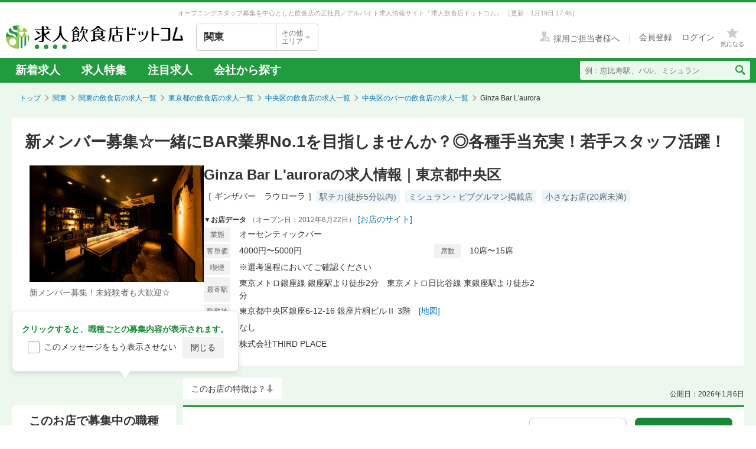

--- FILE ---
content_type: text/html; charset=utf-8
request_url: https://job.inshokuten.com/kanto/work/detail/17684?assistLinkCode=2&ref=ft3
body_size: 130402
content:
<!DOCTYPE html>
<html xmlns="http://www.w3.org/1999/xhtml" xml:lang="ja" lang="ja">
<head>
  <script type="text/javascript">
  var dataLayer = dataLayer || [];
  dataLayer.push({
    'userid': 'undefined'
  });
</script>

      <script type="text/javascript">
      var dataLayer = dataLayer || [];
      dataLayer.push({
        'PageType': 'Productpage',
        'Email': '',
        'ProductID': ["1469666","1469664","1469668","1469665","1469667"],
        'UserLv': '1'
      });
    </script>
  <script type="text/javascript">
  var dataLayer = dataLayer || [];
  dataLayer.push({
    'isPublishedShop': 'true'
  });
</script>


  <!-- Google Tag Manager -->
<script>(function(w,d,s,l,i){w[l]=w[l]||[];w[l].push({'gtm.start':
  new Date().getTime(),event:'gtm.js'});var f=d.getElementsByTagName(s)[0],
  j=d.createElement(s),dl=l!='dataLayer'?'&l='+l:'';j.async=true;j.src=
  'https://www.googletagmanager.com/gtm.js?id='+i+dl;f.parentNode.insertBefore(j,f);
  })(window,document,'script','dataLayer','GTM-WDT9TM6');</script>
  <!-- End Google Tag Manager -->

  
  <meta http-equiv="Content-Type" content="text/html; charset=UTF-8" />
  <meta name="viewport" content="width=device-width" />
  <meta http-equiv="Content-Style-Type" content="text/css" />
  <meta http-equiv="Content-Script-Type" content="text/javascript" />
  <title>
    Ginza Bar L&#39;auroraの求人情報 - 東京都中央区 | 求人飲食店ドットコム
  </title>
  <meta name="description" content="Ginza Bar L&#39;auroraの正社員の求人情報です。本部スタッフ・SVなど募集中の職種は5件あります。東京メトロ銀座線 銀座駅より徒歩2分の職場です。休日・休暇の特徴は産休・育休、夏季休暇、年末年始休暇、月8日以上休みありです。サイトからご応募いただけます。" />
  <meta name="keywords" content="Ginza Bar L&#39;aurora,オーセンティックバー,求人,募集,飮食,正社員,アルバイト" />
  <meta name="csrf-param" content="authenticity_token" />
<meta name="csrf-token" content="65f40YfbCM3TfZ2fjeNZond7aqTT8KHgimwTbi3CF10l7NeXBgxMfroqguAWFLCCixY4t+SDjdWglH6HDbXUEg==" />
    <meta name="twitter:card" content="summary_large_image">
<meta property="og:title" content="Ginza Bar L&#39;auroraの求人情報 - 東京都中央区 | 求人飲食店ドットコム">
<meta property="og:image" content="https://d1som9eclaj1c0.cloudfront.net/upload_picture/S1723615070469_1.jpg">
<meta property="og:type" content="article">
<meta property="og:description" content="Ginza Bar L&#39;auroraの正社員の求人情報です。本部スタッフ・SVなど募集中の職種は5件あります。東京メトロ銀座線 銀座駅より徒歩2分の職場です。休日・休暇の特徴は産休・育休、夏季休暇、年末年始休暇、月8日以上休みありです。サイトからご応募いただけます。">
<meta property="og:url" content="https://job.inshokuten.com/kanto/work/detail/17684">
<meta property="og:site_name" content="求人飲食店ドットコム">

  <link rel="shortcut icon" href="/favicon.ico" type="image/vnd.microsoft.icon" />
  
    <link rel="canonical" href="https://job.inshokuten.com/kanto/work/detail/17684" />

  <meta name="viewport" content="" />
  <meta name="js-jobseeker-logged-in" id="js-jobseeker-logged-in" content="false" />
  <link href="/webfonts/layout/icomoon.css?20210708" type="text/css" rel="stylesheet" />
  <link href="/css/reset.css?20131115" type="text/css" rel="stylesheet" />
    <link rel="stylesheet" media="all" href="/assets/layouts/responsive_layout/base/application-4d305e807541495cdd9dddf857572fa0ebeccda5114b27df7bd40ca0c1a68958.css" />
  <link rel="stylesheet" media="all" href="/assets/synchro-css/utility/application-pc-8c5b93631b76f2b8410eff0b8e7ba1a2370853defe1af2e3a6489d4a96e6ba8a.css" />
  <link rel="stylesheet" media="all" href="/assets/ji-design-guidelines/application-b04f3f709168d91218a1f591ddb1748a1b77799e898cd930aeb97951cef12583.css" />
    <link rel="stylesheet" media="all" href="/assets/work/show/pc/application-d1e6bdb92d60dedf109eac913edd2cca2c3808f8ed5ef736701f110b5dd6fef7.css" />
  <link rel="stylesheet" media="all" href="/css/jquery.rs.carousel.css" />

    <script type='application/json' id='js-json-sentry-param'>
    {"sentryDsnValue":"https://4b8607ef2c064418a0260b25a3f92a15@o225139.ingest.sentry.io/1376507","environment":"production","debug":false,"tracesSampleRate":0.1}
  </script>
  <script src="/assets/sentry/application-b62a52d3018bba425a641af8d18449aa0ac7c5482a4a515e7ad6179429ef76b0.js"></script>

<script src="/assets/polyfill/application-1ce3a7011022c10e89e0393aa968745b68711fffc9e4610aa3889ccb5a61e3ed.js"></script>

  <script type="text/javascript" src="/javascript/jquery.js" ></script>
  <script type="text/javascript" src="/javascript/jquery-migrate-1.4.1.min.js" ></script>
  <script type="text/javascript" src="/javascript/jquery.tooltip.js" charset="utf-8" ></script>
  <script type="text/javascript" src="/javascript/responsive.js" charset="utf-8" ></script>
  <script type="text/javascript" src="/javascript/common/responsiveLayout.js" charset="utf-8" ></script>
  <script type="text/javascript" src="/javascript/common/jobseekerFavorites.js?20230206" charset="utf-8" ></script>
  <script src="/assets/layouts/application-d6ca88f27db0c6fba143b5fac85184bb5292ad4fb8a8233ce7be03f0404b34ba.js" media="all"></script>
  
    <script src="/javascript/jquery.ui.widget.js"></script>
  <script src="/javascript/jquery.event.drag.js"></script>
  <script src="/javascript/jquery.rs.carousel.js"></script>
  <script src="/javascript/jquery.rs.carousel-autoscroll.js"></script>
  <script src="/javascript/jquery.rs.carousel-continuous.js"></script>
  <script src="/javascript/jquery.rs.carousel-touch.js"></script>
    <script type="application/ld+json">
      {"@context":"https://schema.org","@type":"JobPosting","title":"本部スタッフ・SV／サービス・ホール／バーテンダー／店長候補・マネージャー／調理スタッフ（オーセンティックバー）","url":"https://job.inshokuten.com/kanto/work/detail/17684","hiringOrganization":{"@type":"Organization","name":"株式会社THIRD PLACE","logo":"https://job.inshokuten.com/assets/work/show/logo_for_google_for_jobs-8404fca762fab8ff88412766ba1f4d3ecdbd1bbcc493806e7a79f846ca0d9c1e.png"},"jobLocation":{"@type":"Place","address":{"@type":"PostalAddress","addressRegion":"東京都","addressLocality":"中央区","streetAddress":"銀座6-12-16 銀座片桐ビルⅡ3階","postalCode":"104-0061","addressCountry":"JP"}},"datePosted":"2026-01-06T00:00:00.000+09:00","baseSalary":{"@type":"MonetaryAmount","currency":"JPY","value":{"@type":"QuantitativeValue","minValue":320000.0,"maxValue":500000.0,"unitText":"MONTH"}},"description":"新メンバー募集☆一緒にBAR業界No.1を目指しませんか？◎各種手当充実！若手スタッフ活躍！\u003cbr /\u003e\u003cbr /\u003e    このお店で募集中の職種\u003cbr /\u003e    [社]本部スタッフ・SV（月給32万円〜50万円）\u003cbr /\u003e    [社]サービス・ホール（月給32万円〜）\u003cbr /\u003e    [社]バーテンダー（月給32万円〜）\u003cbr /\u003e    [社]店長候補・マネージャー（月給41万円〜50万円）\u003cbr /\u003e    [社]調理スタッフ（月給32万円〜）\u003cbr /\u003e\u003cbr /\u003e＝＝＝＝＝＝＝＝＝＝\u003cbr /\u003e\u003cbr /\u003e[社]本部スタッフ・SVの募集要項\u003cbr /\u003e\u003cbr /\u003e【特徴】\u003cbr /\u003e独立希望者歓迎\u003cbr /\u003e【雇用形態・給与】\u003cbr /\u003e正社員　月給32万円〜50万円\u003cbr /\u003eインセンティブ制度\u003cbr /\u003eボーナス・賞与あり\u003cbr /\u003e昇給あり\u003cbr /\u003e\u003cbr /\u003e\u003cbr /\u003e【勤務時間】\u003cbr /\u003e17:00～翌3:00（休憩あり・実働8時間）\u003cbr /\u003e※状況により残業あり！\u003cbr /\u003e勤務前・後にシェイカー練習も可能！\u003cbr /\u003e\u003cbr /\u003e【休日・休暇】\u003cbr /\u003e「産休・育休」「夏季休暇」「年末年始休暇」「月8日以上休み」\u003cbr /\u003e月8日休み\u003cbr /\u003e└月2回遅入りあり（通常17:00入り→遅入りだと19:00入り）\u003cbr /\u003e\u003cbr /\u003e■夏季店舗休業1日：お盆明けに社内BBQを実施\u003cbr /\u003e■冬季休暇（年末年始休み）：12月30日〜1月3日\u003cbr /\u003e■有給休暇（勤務6ヶ月後〜）：有給消化率100％！14日間の連続休暇の取得実績あり◎\u003cbr /\u003e■家族・バースデー休暇：本人、家族の誕生日は優先して有給取得が可能\u003cbr /\u003e■育休・産前産後休暇の取得実績あり\u003cbr /\u003e\u003cbr /\u003e※売上達成＆教育管理ができれば、上記以外のお休みも可能です\u003cbr /\u003e例）早上がり、遅入り　など\u003cbr /\u003e\u003cbr /\u003e【待遇】\u003cbr /\u003e「まかない・食事補助あり」「社会保険完備」「制服貸与」\u003cbr /\u003e■まかない・食事補助あり\u003cbr /\u003e■社会保険完備\u003cbr /\u003e■制服貸与\u003cbr /\u003e■誕生日祝い\u003cbr /\u003e■店舗MVP食事会\u003cbr /\u003e└4半期に1回、最優秀店舗を決定。店舗のみんなでディナー招待があります◎\u003cbr /\u003e■研修制度（外部講師によるセミナー）\u003cbr /\u003e\u003cbr /\u003e【仕事内容・求める人物】\u003cbr /\u003e【 仕事内容 】\u003cbr /\u003e■各店舗の管理、企画\u003cbr /\u003e■店舗運営、スタッフ教育　など\u003cbr /\u003e\u003cbr /\u003eあなたにはエリアマネージャーとしてご活躍をいただきます。\u003cbr /\u003eまずは店舗での業務を覚え、お店についてしっかりと学んでいただきます。\u003cbr /\u003eスタッフの管理や人材育成は勿論、経営管理のノウハウ等も覚えていただきます。\u003cbr /\u003e\u003cbr /\u003e代表をはじめ、多くの経験と実績を重ねてきたメンバーがサポートします。\u003cbr /\u003e将来は会社の幹部として活躍いただきたいと考えています。\u003cbr /\u003e\u003cbr /\u003e【 求める人物像 】\u003cbr /\u003e■お酒に詳しい方\u003cbr /\u003e■コミュニケーションスキルを大切にできる方\u003cbr /\u003e■事業拡大の中心メンバーとして、挑戦したい方\u003cbr /\u003e\u003cbr /\u003e＝＝＝＝＝＝＝＝＝＝＝＝＝＝★☆＝＝\u003cbr /\u003e○バー業態の道で活躍されたい方\u003cbr /\u003e○これから新たなチャレンジをしたい方...大歓迎★\u003cbr /\u003e\u003cbr /\u003e現在、私たちはBAR業界“日本一”の会社を目指しており、スピーディーな店舗＆事業拡大を計画しています。\u003cbr /\u003eこれからあなたがステップUPできるポジションも更に増えていきます｡\u003cbr /\u003e私たちと一緒に成長し、将来は会社の中心となって活躍してくれる方をお待ちしています！\u003cbr /\u003e\u003cbr /\u003e・身につくスキル！ 学べる知識！\u003cbr /\u003e盛り付け技術\u003cbr /\u003eカクテル技法\u003cbr /\u003e英会話\u003cbr /\u003eワインの知識\u003cbr /\u003e日本酒の知識\u003cbr /\u003eお酒（リキュール・ウィスキーなど)の知識\u003cbr /\u003e出店開業ノウハウ\u003cbr /\u003e店舗運営\u003cbr /\u003eメニュー開発\u003cbr /\u003e仕入れ・食材の目利き\u003cbr /\u003e\u003cbr /\u003eお店の特徴　＜オーセンティックバー＞　Ginza Bar L'aurora\u003cbr /\u003e駅チカ(徒歩5分以内)\u003cbr /\u003eミシュラン・ビブグルマン掲載店\u003cbr /\u003e小さなお店(20席未満)\u003cbr /\u003e運営：株式会社THIRD PLACE\u003cbr /\u003e■□Ginza Bar L'aurora 〜ギンザバー・ラウローラ〜□■\u003cbr /\u003e銀座の一等地・中央通りを正面に、“GINZA SIX”の真裏にあります。\u003cbr /\u003e\u003cbr /\u003e店内は黒と青を基調としたオーセンティックな雰囲気。\u003cbr /\u003eカウンター6席、BOX席は最大10名様までご利用頂けます。\u003cbr /\u003e季節の果物を使用したフレッシュフルーツカクテルやウイスキーなど、厳選したこだわりの品々をご提供。\u003cbr /\u003e国産ウイスキーやクラフトジン等のメジャー所まで、幅広いラインナップを取り揃えています。\u003cbr /\u003eプロジェクターや音響完備も揃えており、仲間と共にワイワイ楽しめるアットホーム感も当店の自慢です♪\u003cbr /\u003e\u003cbr /\u003e★＝ 飲食業界で活躍したい方！お待ちしています ＝★\u003cbr /\u003e当店はお一人様、カップル、職場の方との飲み会、接待など様々なお客様がいらっしゃいます。\u003cbr /\u003eそのため様々な方と出会え、多くの経験ができる環境でもあります。\u003cbr /\u003e経験を活かしたい方はもちろん、未経験者さんにもイチから指導しますのでご安心下さい。\u003cbr /\u003eお客様に楽しんで満足いただけるようなサービス・空間作りを心がけ、スキルアップを目指して頂きたいです。\u003cbr /\u003e\u003cbr /\u003e●接客が好きな方\u003cbr /\u003e●明るくお仕事に取り組める方\u003cbr /\u003e●お酒が好きな方\u003cbr /\u003e●BARが好きな方\u003cbr /\u003e●料理が好きな方など...大歓迎！\u003cbr /\u003e\u003cbr /\u003eあなたの笑顔とやる気でお店を更に盛り上げてください！\u003cbr /\u003e未経験者も大歓迎です♪\u003cbr /\u003e\u003cbr /\u003e\u003cbr /\u003e【■ 運営：株式会社THIRD PLACE ■】\u003cbr /\u003e――― 一緒にBAR業界No.1を目指しませんか？\u003cbr /\u003e現在は、銀座や有楽町などの都心エリアにバー業態を7店舗運営しています。\u003cbr /\u003e日本国内にとどまらず、海外進出も目指して出店・拡大していきます！\u003cbr /\u003eバーテンダーの技術はもちろんですが、店舗経営を一から学べる環境があります。\u003cbr /\u003e\u003cbr /\u003e“人との繋がりを通じて、人生を楽しく豊かに”をテーマとし、お客様・スタッフを含め、多くの方にいつでも喜んで頂ける取り組みを行うこと。\u003cbr /\u003eそれが、私たちの目指している場所です！\u003cbr /\u003e\u003cbr /\u003eまた、今後はバー業態だけではなく、新たな挑戦も進めたいと考えています。\u003cbr /\u003e様々な業態経験者も歓迎しますので、ぜひご連絡をお待ちしています。\u003cbr /\u003eバー業態のプロフェッショナルを目指したい方も、勿論大歓迎です★\u003cbr /\u003e\u003cbr /\u003e■□ 運営店舗一覧 □■\u003cbr /\u003e■銀座「Ginza Bar L’aurora」 ギンザバー・ラウローラ\u003cbr /\u003e■有楽町「LOUNGE BAR Courage」 ラウンジバー・クラージュ\u003cbr /\u003e■大門「DINING\u0026BAR GRANT」 ダイニング\u0026バー グラント\u003cbr /\u003e■田町「The Bar IDEAL NUMBERS」 ザ バー・イデアルナンバーズ\u003cbr /\u003e■恵比寿「Bar 3rd Place」バー サード・プレイス\u003cbr /\u003e■有楽町「BAR THIRD PLACE LODGE」バーサードプレイスロッジ\u003cbr /\u003e■恵比寿「BAR THIRD PLACE GARDEN」バーサードプレイスガーデン\u003cbr /\u003e\u003cbr /\u003e＜応募先＞Ginza Bar L'aurora\u003cbr /\u003e本部スタッフ・SVの募集","validThrough":"2026-12-31","employmentType":"FULL_TIME","industry":"飲食・外食","image":"https://d1som9eclaj1c0.cloudfront.net/upload_picture/S1723615070469_1.jpg","experienceRequirements":"◆年齢･性別･経験不問\u003cbr /\u003e◆人と接することが好きな方\u003cbr /\u003e◆新しいことにチャレンジしたい方\u003cbr /\u003e◆上に行きたい方\u003cbr /\u003e◆成長したい方\u003cbr /\u003e◆みんなで刺激し合って成長していきたい方\u003cbr /\u003eやる気重視！※経験･能力は考慮します！","jobBenefits":"■まかない・食事補助あり\u003cbr /\u003e■社会保険完備\u003cbr /\u003e■制服貸与\u003cbr /\u003e■誕生日祝い\u003cbr /\u003e■店舗MVP食事会\u003cbr /\u003e└4半期に1回、最優秀店舗を決定。店舗のみんなでディナー招待があります◎\u003cbr /\u003e■研修制度（外部講師によるセミナー）\u003cbr /\u003eまかない・食事補助あり 社会保険完備 制服貸与","identifier":{"@type":"PropertyValue","name":"Ginza Bar L'aurora","value":"17684"}}
    </script>
  <script src="/javascript/handlebars.js"></script>
  <script id="job-detail-template" type="text/x-handlebars-template">
    <div class="job-code-area">
  <div class="job-code-wrapper u-d-f u-ai-c">
    <span class="ji-tag__employment ji-tag__employment--lg {{result.employmentTagClass}} u-mr-15 u-mt-7">{{result.employmentTagLongName}}</span>
    <span class="job-code-display">{{result.displayType}}募集</span>
    <input type="hidden" value="{{result.keyId}}" id="selected-job-key-id" />
  </div>
  <div class="ul-wrapper">
    <ul class="action-button-area top-button-area js-topButtonArea">
      <li>
        {{#if result.hasFavoritedJob}}
          <a class="add-examination-list examinationed ji-btn ji-btn--lg ji-btn--full" data-favorite-list-path="{{#if result.logined}}/member/work/favorites{{else}}/work/favorites{{/if}}">
            <span class="examination-button">気になるリストへ</span>
          </a>
        {{else}}
          <a class="add-examination-list ji-btn ji-btn--lg ji-btn--full gtm-toggleFavoriteButtonForShopDetail" data-favorite-list-path="{{#if result.logined}}/member/work/favorites{{else}}/work/favorites{{/if}}">
            <span class="js-examination__favoriteIcon icon-layout-star ji-btn__iconBefore"></span>
            <span class="examination-button">気になる</span>
          </a>
      {{/if}}
        <input type="hidden" class="job-key-id" value="{{result.keyId}}" />
      </li>
      {{#if result.checkEntriedJob}}
        <li class="last"><button disabled class="ji-btn ji-btn--lg ji-btn--full ji-btn--primary">応募済み</button></li>
      {{else}}
        <li class="last">
          <a class="ji-btn ji-btn--lg ji-btn--fixed ji-btn--primary gtm-normalEntryButton" href="/work/jobs/{{result.keyId}}/entries/new?entryVia=normal_entry_button">応募画面へ</a>
        </li>
      {{/if}}
    </ul>
  </div>
</div>
<table class="job-detail">
  <tr>
    <th>特徴</th>
    <td class="feature">
      {{#each result.featureCharacteristicList}}
        <span class="ji-tag__characteristics">{{this}}</span>
      {{/each}}
    </td>
  </tr>
  <tr>
    <th>雇用形態・<br />給与</th>
    <td>
      <span class="salary">{{{result.displayEmploymentSystem}}}　{{{result.displaySalary}}}</span>
      {{#if result.haveSalaryNote}}
        <span class="salary-note">{{{result.salaryNote}}}</span>
      {{/if}}
      {{#if result.allowanceCharacteristicList}}
        <div class="icon-treatment-area">
          {{#each result.allowanceCharacteristicList}}
            <span class="ji-tag__characteristics">{{this}}</span>
          {{/each}}
        </div>
      {{/if}}
    </td>
  </tr>
  <tr>
    <th>応募資格</th>
    <td>{{{result.displayQualification}}}</td>
  </tr>
  <tr>
    <th>
      <div class="working-time">
        <span class="working-time-label">勤務時間</span>
        <div class="working-time-wrapper js-workTimePopoverTrigger">
          <div class="informationIcon working-time-icon"></div>
        </div>
      </div>
    </th>
    <td>
      {{{result.workingHours}}}
      {{#if result.workingHoursCharacteristicList}}
        <div class="icon-treatment-area">
          {{#each result.workingHoursCharacteristicList}}
            <span class="ji-tag__characteristics">{{this}}</span>
          {{/each}}
        </div>
      {{/if}}
    </td>
  </tr>
  <tr>
    <th>休日・休暇</th>
    <td>
      {{{result.holiday}}}
      {{#if result.holidayCharacteristicList}}
        <div class="icon-treatment-area">
          {{#each result.holidayCharacteristicList}}
            <span class="ji-tag__characteristics">{{this}}</span>
          {{/each}}
        </div>
      {{/if}}
    </td>
  </tr>
  <tr>
    <th>待遇</th>
    <td>
      {{{result.otherTreatment}}}
      {{#if result.treatmentCharacteristicList}}
        <div class="icon-treatment-area">
          {{#each result.treatmentCharacteristicList}}
            <span class="ji-tag__characteristics">{{this}}</span>
          {{/each}}
        </div>
      {{/if}}
    </td>
  </tr>
  <tr>
    <th>仕事内容・<br />求める人物</th>
    <td>
      {{{result.work}}}
      {{#if result.hasSkillList}}
        <div class="job-skill-area">
          <p class="skill-title">身につくスキル！ 学べる知識！</p>
          {{#each result.skillList}}
            <span class="skill-detail">{{this.skill}}</span>
          {{/each}}
        </div>
      {{/if}}
    </td>
  </tr>
</table>
<div class="clearfix target-shop-area">
  <div class="shop-info">
    <span class="shop-name"><span class="name">＜応募先＞</span>Ginza Bar L&#39;aurora</span>
    <div class="u-d-f u-ai-c">
      <span class="ji-tag__employment {{result.employmentTagClass}} u-mr-8">{{result.employmentTagLongName}}</span>
      <span class="u-fs-13">{{result.displayType}}募集</span>
    </div>
  </div>
  <div class="ul-wrapper">
    <ul class="action-button-area center-button-area">
      <li>
          <a class="add-examination-list ji-btn ji-btn--lg ji-btn--full gtm-toggleFavoriteButtonForShopDetail" data-favorite-list-path="{{#if result.logined}}/member/work/favorites{{else}}/work/favorites{{/if}}">
            <span class="js-examination__favoriteIcon icon-layout-star ji-btn__iconBefore"></span>
            <span class="examination-button">気になる</span>
          </a>
        <input type="hidden" class="job-key-id" value="{{result.keyId}}" autocomplete="off" />
      </li>
      {{#if result.checkEntriedJob}}
        <li class="last"><button disabled class="ji-btn ji-btn--lg ji-btn--full ji-btn--primary">応募済み</button></li>
      {{else}}
        <li class="last">
          <a class="ji-btn ji-btn--lg ji-btn--fixed ji-btn--primary gtm-normalEntryButton" href="/work/jobs/{{result.keyId}}/entries/new?entryVia=normal_entry_button">応募画面へ</a>
        </li>
      {{/if}}
    </ul>
  </div>
</div>

  </script>
  <script id="action-button-template" type="text/x-handlebars-template">
    <div class="clearfix target-shop-area">
  <div class="shop-info">
    <span class="shop-name"><span class="name">＜応募先＞</span>Ginza Bar L&#39;aurora</span>
    <span class="ji-tag__employment {{result.employmentTagClass}} u-mr-8">{{result.employmentTagLongName}}</span>
    <span class="u-fs-14">{{result.displayType}}募集</span>
  </div>
  <div class="ul-wrapper">
    <ul class="action-button-area">
      <li>
          {{#if result.hasFavoritedJob}}
            <a class="add-examination-list examinationed ji-btn ji-btn--lg ji-btn--full" data-favorite-list-path="{{#if result.logined}}/member/work/favorites{{else}}/work/favorites{{/if}}">
              <span class="examination-button">気になるリストへ</span>
            </a>
          {{else}}
            <a class="add-examination-list ji-btn ji-btn--lg ji-btn--full gtm-toggleFavoriteButtonForShopDetail" data-favorite-list-path="{{#if result.logined}}/member/work/favorites{{else}}/work/favorites{{/if}}">
              <span class="js-examination__favoriteIcon icon-layout-star ji-btn__iconBefore"></span>
              <span class="examination-button">気になる</span>
            </a>
          {{/if}}
        <input type="hidden" class="job-key-id" value="{{result.keyId}}" />
      </li>
      {{#if result.checkEntriedJob}}
        <li class="last"><button disabled class="ji-btn ji-btn--lg ji-btn--full ji-btn--primary">応募済み</button></li>
      {{else}}
        <li class="last">
          <a class="ji-btn ji-btn--lg ji-btn--primary ji-btn--full gtm-normalEntryButton" href="/work/jobs/{{result.keyId}}/entries/new?entryVia=wording_entry_button">応募画面へ</a>
        </li>
      {{/if}}
    </ul>
  </div>
</div>

  </script>
  <script id="tracking-header-template" type="text/x-handlebars-template">
    <div class="trackingHeader__iconCloseBox">
  <span class="trackingHeader__iconClose icon-layout-close js-trackingHeader__icon--close"></span>
</div>
<div class="trackingHeader__main">
  <figure class="trackingHeader__shopImageArea">
      <img alt="Ginza Bar L&#39;aurora" class="trackingHeader__img" src="https://d1som9eclaj1c0.cloudfront.net/upload_picture/S1723615070469_1.jpg" />
  </figure>
  <div class="trackingHeader__detail">
    <div class="trackingHeader__overviewArea">
      <span class="trackingHeader__name">Ginza Bar L&#39;aurora</span>  <span class="trackingHeader__condition">オーセンティックバー</span>
    </div>
    <div class="trackingHeader__accessArea">
      銀座駅より徒歩2分　東銀座駅より徒歩2分
    </div>
    <div class="trackingHeader__treatmentArea">
      <span class="ji-tag__employment ji-tag__employment--sm {{result.employmentTagClass}}">{{result.employmentTagShortName}}</span>
      <span class="trackingHeader__type">{{result.displayType}}</span>
      <span class="trackingHeader__salary">{{result.displaySalary}}</span>
    </div>
  </div>
  <ul class="trackingHeader__actionArea">
    <li class="trackingHeader__actionItem">
      {{#if result.hasFavoritedJob}}
        <a class="trackingHeader__button examinationed ji-btn ji-btn--sm" data-favorite-list-path="{{#if result.logined}}/member/work/favorites{{else}}/work/favorites{{/if}}">
          <span class="examination-button">気になるリストへ</span>
        </a>
      {{else}}
        <a class="trackingHeader__button ji-btn ji-btn--sm add-examination-list gtm-toggleFavoriteButtonForShopDetail" data-favorite-list-path="{{#if result.logined}}/member/work/favorites{{else}}/work/favorites{{/if}}">
          <span class="js-examination__favoriteIcon icon-layout-star ji-btn__iconBefore"></span>
          <span class="examination-button">気になる</span>
        </a>
      {{/if}}
      <input type="hidden" value={{result.keyId}} class="job-key-id" />
    </li>
    <li class="trackingHeader__actionItem">
      {{#if result.checkEntriedJob}}
        <button disabled class="trackingHeader__button ji-btn ji-btn--sm ji-btn--primary">応募済み</button>
      {{/if}}
      {{#unless result.checkEntriedJob}}
        <a class="trackingHeader__button trackingHeader__button--entry gtm-trackingHeaderEntryButton" href="/work/jobs/{{result.keyId}}/entries/new?entryVia=tracking_header_entry_button">
          <span class="ji-btn ji-btn--primary ji-btn--sm ji-btn--full">応募画面へ</span>
</a>      {{/unless}}
    </li>
  </ul>
</div>

  </script>
  <script src="/assets/work/show/pc/application-db9da21b5a99e845edf5cd3edd213e1416df055bb035c96c20af4482d12f7f0b.js"></script>
    <script src="/javascript/work/jobSwitchHelper.js"></script>
    <script type="application/ld+json">
      {"@context":"https://schema.org","@type":"FAQPage","mainEntity":[{"@type":"Question","name":"中央区のバーの求人はどのくらいある？","acceptedAnswer":{"@type":"Answer","text":"中央区のバーの求人数は129件あります。うち、正社員求人は73件、アルバイト・パート求人は54件です。\n"}},{"@type":"Question","name":"バーの仕事を探すなら、どのエリアが人気？","acceptedAnswer":{"@type":"Answer","text":"【正社員】\n1位：\u003ca href=\"/kanto/work/prefArea-tokyo/regionArea-minato/condition-f/\"\u003eバー×港区\u003c/a\u003e\n2位：\u003ca href=\"/kanto/work/prefArea-tokyo/regionArea-shibuya/condition-f/\"\u003eバー×渋谷区\u003c/a\u003e\n3位：\u003ca href=\"/kanto/work/prefArea-tokyo/regionArea-chuo/condition-f/\"\u003eバー×中央区\u003c/a\u003e\n東京都の正社員のバー求人人気が最も高いエリアは「\u003ca href=\"/kanto/work/prefArea-tokyo/regionArea-minato/condition-f/\"\u003e港区\u003c/a\u003e」です。次いで「\u003ca href=\"/kanto/work/prefArea-tokyo/regionArea-shibuya/condition-f/\"\u003e渋谷区\u003c/a\u003e」「\u003ca href=\"/kanto/work/prefArea-tokyo/regionArea-chuo/condition-f/\"\u003e中央区\u003c/a\u003e」が続きます。\n\n【アルバイト・パート】\n1位：\u003ca href=\"/kanto/work/prefArea-tokyo/regionArea-minato/condition-f/\"\u003eバー×港区\u003c/a\u003e\n2位：\u003ca href=\"/kanto/work/prefArea-tokyo/regionArea-shibuya/condition-f/\"\u003eバー×渋谷区\u003c/a\u003e\n3位：\u003ca href=\"/kanto/work/prefArea-tokyo/regionArea-chuo/condition-f/\"\u003eバー×中央区\u003c/a\u003e\n東京都のアルバイト・パートのバー求人人気が最も高いエリアは「\u003ca href=\"/kanto/work/prefArea-tokyo/regionArea-minato/condition-f/\"\u003e港区\u003c/a\u003e」です。次いで「\u003ca href=\"/kanto/work/prefArea-tokyo/regionArea-shibuya/condition-f/\"\u003e渋谷区\u003c/a\u003e」「\u003ca href=\"/kanto/work/prefArea-tokyo/regionArea-chuo/condition-f/\"\u003e中央区\u003c/a\u003e」が続きます。"}},{"@type":"Question","name":"中央区のバー求人の給与相場は？","acceptedAnswer":{"@type":"Answer","text":"中央区のバー求人の平均給与は、正社員が月給33.7万円、アルバイト・パートは時給1544円です。"}}]}
    </script>

  <!-- Start VWO Async SmartCode -->
<link rel="preconnect" href="https://dev.visualwebsiteoptimizer.com" />
<script type='text/javascript' id='vwoCode'>
window._vwo_code=window._vwo_code || (function() {
var account_id=777724,
version = 1.5,
settings_tolerance=4000,
library_tolerance=4000,
use_existing_jquery=false,
is_spa=1,
hide_element='body',
hide_element_style = 'opacity:0 !important;filter:alpha(opacity=0) !important;background:none !important',
/* DO NOT EDIT BELOW THIS LINE */
f=false,w=window,d=document,vwoCodeEl=d.querySelector('#vwoCode'),code={use_existing_jquery:function(){return use_existing_jquery},library_tolerance:function(){return library_tolerance},hide_element_style:function(){return'{'+hide_element_style+'}'},finish:function(){if(!f){f=true;var e=d.getElementById('_vis_opt_path_hides');if(e)e.parentNode.removeChild(e)}},finished:function(){return f},load:function(e){var t=d.createElement('script');t.fetchPriority='high';t.src=e;t.type='text/javascript';t.onerror=function(){_vwo_code.finish()};d.getElementsByTagName('head')[0].appendChild(t)},getVersion:function(){return version},getMatchedCookies:function(e){var t=[];if(document.cookie){t=document.cookie.match(e)||[]}return t},getCombinationCookie:function(){var e=code.getMatchedCookies(/(?:^|;)\s?(_vis_opt_exp_\d+_combi=[^;$]*)/gi);e=e.map(function(e){try{var t=decodeURIComponent(e);if(!/_vis_opt_exp_\d+_combi=(?:\d+,?)+\s*$/.test(t)){return''}return t}catch(e){return''}});var i=[];e.forEach(function(e){var t=e.match(/([\d,]+)/g);t&&i.push(t.join('-'))});return i.join('|')},init:function(){if(d.URL.indexOf('__vwo_disable__')>-1)return;w.settings_timer=setTimeout(function(){_vwo_code.finish()},settings_tolerance);var e=d.currentScript,t=d.createElement('style'),i=e&&!e.async?hide_element?hide_element+'{'+hide_element_style+'}':'':code.lA=1,n=d.getElementsByTagName('head')[0];t.setAttribute('id','_vis_opt_path_hides');vwoCodeEl&&t.setAttribute('nonce',vwoCodeEl.nonce);t.setAttribute('type','text/css');if(t.styleSheet)t.styleSheet.cssText=i;else t.appendChild(d.createTextNode(i));n.appendChild(t);var o=this.getCombinationCookie();this.load('https://dev.visualwebsiteoptimizer.com/j.php?a='+account_id+'&u='+encodeURIComponent(d.URL)+'&f='+ +is_spa+'&vn='+version+(o?'&c='+o:''));return settings_timer}};w._vwo_settings_timer = code.init();return code;}());
</script>
<!-- End VWO Async SmartCode -->

    <script type="application/ld+json">
      {"@context":"https://schema.org","@type":"BreadcrumbList","itemListElement":[{"@type":"ListItem","position":1,"name":"トップ","item":"https://job.inshokuten.com/"},{"@type":"ListItem","position":2,"name":"関東","item":"https://job.inshokuten.com/kanto/"},{"@type":"ListItem","position":3,"name":"関東の飲食店の求人一覧","item":"https://job.inshokuten.com/kanto/work/"},{"@type":"ListItem","position":4,"name":"東京都の飲食店の求人一覧","item":"https://job.inshokuten.com/kanto/work/prefArea-tokyo/"},{"@type":"ListItem","position":5,"name":"中央区の飲食店の求人一覧","item":"https://job.inshokuten.com/kanto/work/prefArea-tokyo/regionArea-chuo/"},{"@type":"ListItem","position":6,"name":"中央区のバーの飲食店の求人一覧","item":"https://job.inshokuten.com/kanto/work/prefArea-tokyo/regionArea-chuo/condition-f/"},{"@type":"ListItem","position":7,"name":"Ginza Bar L'aurora"}]}
    </script>
</head>
<body>
<!-- Google Tag Manager (noscript) -->
<noscript><iframe src="https://www.googletagmanager.com/ns.html?id=GTM-WDT9TM6"
  height="0" width="0" style="display:none;visibility:hidden"></iframe></noscript>
  <!-- End Google Tag Manager (noscript) -->

<div id="wrapper" class="brandColor">
  <div class="siteLead" id="site-lead">
    <div class="siteLead__outer">
      <p class="siteLead__text">
          オープニングスタッフ募集を中心とした飲食店の正社員／アルバイト求人情報サイト「求人飲食店ドットコム」
        <span class="siteLead__date">［更新：1月19日 17:45］</span>
</p>    </div>
  </div>
  <header class="siteHeader">
    <div class="siteHeader__inner">
      <div class="siteHeader__logoAndSelect">
          <a href="/"><img class="siteHeader__logo" src="/img/common/brandColor/logo-job-inshokuten_pc.svg" alt="求人飲食店ドットコム" width="300" height="40" /></a>
        <div id="js-selectLocal" class="siteHeader__selectLocal">
          <p class="siteHeader__selectedLocalText">
            関東
            
          </p>
          <div class="siteHeader__selectButton">
            <p class="siteHeader__selectButtonText">その他<br />エリア</p>
            <span class="icon-layout-icon-caret-down-wide-triangle siteHeader__selectButtonIcon"></span>
          </div>
        </div>
          <ul id="js-selectLocalList" class="siteHeader__selectedList siteHeader__selectedList--close">
            <li><a href="/?district=all">全国</a></li>
            <li><a href="/kanto/">関東</a></li>
            <li><a href="/kansai/">関西</a></li>
            <li><a href="/tokai/">東海</a></li>
            <li><a href="/kyushu/">九州</a></li>
            <li><a href="/hokkaido/">北海道・東北</a></li>
            <li><a href="/hokuriku/">北陸・甲信越</a></li>
          </ul>
      </div>
      <div class="siteHeader__utilities">
        <div class="utilities utilities--notLogined">
            <div class="utilities__linkBox">
              <span>
                <a href="//www.inshokuten.com/recruit/?from=JItop" class="utilities__textLink utilities__textLink--forCompany icon-layout-recruiter" target="_blank"><span class="utilities__textLink--text">採用ご担当者様へ</span></a>
              </span>
              <div class="utilities__textLinkWrapper">
                <a href="/register/?mode=anywhere" class="utilities__textLink utilities__textLink--account"><span class="utilities__textLink--text">会員登録</span></a>
                <a href="/login/" class="utilities__textLink utilities__textLink--account utilities__textLink--last"><span class="utilities__textLink--text">ログイン</span></a>
              </div>
            </div>
            <div class="utilities__iconBox">
              <a class="utilities__iconLink utilities__iconLink--notification gtm-header_favorite_icon_click" href="/work/favorites">
                <span class="utilities__notificationCount utilities__notificationCount--favorite js-favoritesCount"></span>
                <span class="icon-layout-star utilities__icon utilities__icon--block"></span>
                <span class="utilities__iconText">気になる</span>
</a>            </div>
        </div>
      </div>
    </div>
    <div class="siteHeader__navBar">
      <div class="siteHeader__inner">
        <nav class="siteHeader__topNav">
          <ul class="topNav">
            <li class="siteHeader__topNav--list"><a href="/kanto/work/">新着求人</a></li>
              <li class="siteHeader__topNav--list"><a href="/feature/list/kanto">求人特集</a></li>
            <li class="siteHeader__topNav--list"><a href="/kanto/work/shopCharacteristicId-44/">注目求人</a></li>
            <li class="siteHeader__topNav--list"><a href="/pickup/kanto/">会社から探す</a></li>
          </ul>
        </nav>
          <form method="get" action="/kanto/work/search" class="siteHeader__searchForm">
            <input name="searchKeyword_u" placeholder="例：恵比寿駅、バル、ミシュラン" class="siteHeader__searchInput" type="text" />
            <button name="button" type="submit" class="siteHeader__searchButton" aria-label="検索送信ボタン">
              <span class="siteHeader__searchIcon icon-layout-search"></span>
            </button>
          </form>
      </div>
    </div>
  </header>
  <div id="content" class="clearfix">
      <div id="topic-path">
        <ol class="clearfix">
          <li><a href="/">トップ</a></li>
                <li><a href="https://job.inshokuten.com/kanto/">関東</a></li>
    <li><a href="https://job.inshokuten.com/kanto/work/">関東の飲食店の求人一覧</a></li>
    <li><a href="https://job.inshokuten.com/kanto/work/prefArea-tokyo/">東京都の飲食店の求人一覧</a></li>
    <li><a href="https://job.inshokuten.com/kanto/work/prefArea-tokyo/regionArea-chuo/">中央区の飲食店の求人一覧</a></li>
    <li><a href="https://job.inshokuten.com/kanto/work/prefArea-tokyo/regionArea-chuo/condition-f/">中央区のバーの飲食店の求人一覧</a></li>
    <li class="current-directory">Ginza Bar L&#39;aurora</li>


        </ol>
      </div>
    <article class="detail-area %>">
  <section>
    <table class="lead-area">
      <tr>
        <td class="lead">新メンバー募集☆一緒にBAR業界No.1を目指しませんか？◎各種手当充実！若手スタッフ活躍！</td>
      </tr>
    </table>
  </section>
  <section>
    <div class="shop-area">
      <figure class="shop-image-area">
          <img alt="新メンバー募集！未経験者も大歓迎☆" class="shop-image" src="https://d1som9eclaj1c0.cloudfront.net/upload_picture/S1723615070469_1.jpg" />
          <figcaption class="image-comment">新メンバー募集！未経験者も大歓迎☆</figcaption>
      </figure>
      <div class="shop-detail-area">
        <h1 class="title">
            Ginza Bar L&#39;auroraの求人情報｜東京都中央区
        </h1>
        <div class="sub-title">
            <span class="shop-name-kana">［ ギンザバー　ラウローラ ］</span>
          <ul class="job-condition">
              <li class="ji-tag__characteristics">駅チカ(徒歩5分以内)</li>
              <li class="ji-tag__characteristics">ミシュラン・ビブグルマン掲載店</li>
              <li class="ji-tag__characteristics">小さなお店(20席未満)</li>
          </ul>
        </div>
        <div>
          <span class="shop-data">▼お店データ</span>
            <time class="shop-open-date">（オープン日：2012年6月22日）</time>
            <span class="store-url"><a class="accesslog" target="_blank" rel="noopener" href="https://laurora-ginza.com/">[お店のサイト]</a></span>
          <div class="shop-info">
            <div class="shop-detail">
              <table class="detail-items">
                  <tr>
                    <th>業態</th>
                    <td colspan="3">オーセンティックバー</td>
                  </tr>
                  <tr>
                      <th>客単価</th>
                      <td>4000円〜5000円</td>
                      <th>席数</th>
                      <td>10席〜15席</td>
                  </tr>
                <th>喫煙</th><td>※選考過程においてご確認ください</td>
                <tr>
                  <th>最寄駅</th>
                  <td colspan="3">東京メトロ銀座線 銀座駅より徒歩2分　東京メトロ日比谷線 東銀座駅より徒歩2分</td>
                </tr>
                  <tr>
                    <th>勤務地</th>
                    <td colspan="3">東京都中央区銀座6-12-16 銀座片桐ビルⅡ 3階　<a class="map-page" target="_blank" rel="noopener" href="/kanto/work/detail/17684/map">[地図]</a></td>
                  </tr>
                  <tr>
                    <th>定休日</th>
                    <td colspan="3">なし</td>
                  </tr>
                  <tr>
                    <th>運営</th>
                    <td colspan="3">株式会社THIRD PLACE</td>
                  </tr>
              </table>
            </div>
          </div>
        </div>
      </div>
    </div>
  </section>
  <section>
    <div class="feature-link-area">
      <a class="link-in-page shop-feature-link ji-btn ji-btn--text ji-btn--sm" href="#shop-feature-title-area">このお店の特徴は？</a>
      <time class="open-date">公開日：2026年1月6日</time>
    </div>
    <div id="job-detail-area">
        <div class="job-switch-helper-area ji-popover">
          <div class="job-switch-helper-area-inner ji-popover__content">
            <p class="job-switch-helper-note ji-popover__text">
              クリックすると、職種ごとの募集内容が表示されます。
            </p>
            <div class="close-area">
              <label class="ji-form__checkboxText">
                <input type="checkbox" id="" class="not-display ji-form__checkboxTextInput" />
                <span class="ji-form__checkboxTextInputView"></span>
                <span class="ji-form__checkboxTextLabel">このメッセージをもう表示させない</span>
              </label>
              <div class="ji-popover__buttons">
                <button class="close-button ji-btn ji-btn--sm ji-btn--gray">閉じる</button>
              </div>
            </div>
          </div>
          <div class="ji-popover__arrow"></div>
        </div>
      <div class="job-area">
        <div class="menu">
          <div class="shop-job-area">
            <h3 class="job-detail-title">このお店で募集中の職種</h3>
            <div class="match-job not-from-list">
              <nav>
                  <ul class="job-list-area">
                      <li class="job-list selected-job">
                        <a class="job-list-link">
                          <div class="job">
                            <span class="ji-tag__employment ji-tag__employment--sm ji-tag__employment--employee u-mr-5">社</span>
                            <span class="employment">本部スタッフ・SV</span>
                            <span class="salary">月給32万円〜50万円</span>
                          </div>
                          <input type="hidden" id="" value="1469666" class="job-key-id" autocomplete="off" />
                        </a>
                      </li>
                      <li class="job-list ">
                        <a class="job-list-link">
                          <div class="job">
                            <span class="ji-tag__employment ji-tag__employment--sm ji-tag__employment--employee u-mr-5">社</span>
                            <span class="employment">サービス・ホール</span>
                            <span class="salary">月給32万円〜</span>
                          </div>
                          <input type="hidden" id="" value="1469664" class="job-key-id" autocomplete="off" />
                        </a>
                      </li>
                      <li class="job-list ">
                        <a class="job-list-link">
                          <div class="job">
                            <span class="ji-tag__employment ji-tag__employment--sm ji-tag__employment--employee u-mr-5">社</span>
                            <span class="employment">バーテンダー</span>
                            <span class="salary">月給32万円〜</span>
                          </div>
                          <input type="hidden" id="" value="1469668" class="job-key-id" autocomplete="off" />
                        </a>
                      </li>
                      <li class="job-list ">
                        <a class="job-list-link">
                          <div class="job">
                            <span class="ji-tag__employment ji-tag__employment--sm ji-tag__employment--employee u-mr-5">社</span>
                            <span class="employment">店長候補・マネージャー</span>
                            <span class="salary">月給41万円〜50万円</span>
                          </div>
                          <input type="hidden" id="" value="1469665" class="job-key-id" autocomplete="off" />
                        </a>
                      </li>
                      <li class="job-list ">
                        <a class="job-list-link">
                          <div class="job">
                            <span class="ji-tag__employment ji-tag__employment--sm ji-tag__employment--employee u-mr-5">社</span>
                            <span class="employment">調理スタッフ</span>
                            <span class="salary">月給32万円〜</span>
                          </div>
                          <input type="hidden" id="" value="1469667" class="job-key-id" autocomplete="off" />
                        </a>
                      </li>
                  </ul>
              </nav>
            </div>
          </div>
            <aside>
              <div class="other-contents-area">
                  <div class="other-shop other-contents">
                    <span class="other-contents-title">▼この企業が運営する他のお店の求人</span>
                    <ul>
                        <li class="shop-list">
                          <a class="shop-list-link" target="_blank" rel="noopener" href="/kanto/work/detail/17768?assistLinkCode=3&amp;ref=ln1">
                            <div class="one-shop-area">
                              <span class="shop-name shop-link">Dinnig＆Bar Grant</span>
                              <div class="shop-detail">
                                <dl class="shop-info">
                                  <div class="shop-info-items">
                                    <dt class="item">[業態]</dt>
                                    <dd>ダイニングバー、バー</dd>
                                  </div>
                                  <div class="shop-info-items">
                                    <dt class="item">[駅]</dt>
                                    <dd>大門</dd>
                                  </div>
                                  <div class="shop-info-items">
                                    <dt class="item">[座席]</dt>
                                    <dd>20席〜30席</dd>
                                  </div>
                                  <div class="shop-info-items">
                                    <dt class="item">[客単価]</dt>
                                    <dd>4000円〜5000円</dd>
                                  </div>
                                  <div class="shop-info-items">
                                    <dt class="item">[雇]</dt>
                                    <dd>
                                        社
                                    </dd>
                                  </div>
                                </dl>
                                <div class="shop-image">
                                    <img alt="Dinnig＆Bar Grantの画像" loading="lazy" src="https://d1som9eclaj1c0.cloudfront.net/upload_picture/thum_S1723615027823_1.jpg" />
                                </div>
                              </div>
                            </div>
</a>                        </li>
                        <li class="shop-list">
                          <a class="shop-list-link" target="_blank" rel="noopener" href="/kanto/work/detail/50895?assistLinkCode=3&amp;ref=ln1">
                            <div class="one-shop-area">
                              <span class="shop-name shop-link">Bar 3rd Place</span>
                              <div class="shop-detail">
                                <dl class="shop-info">
                                  <div class="shop-info-items">
                                    <dt class="item">[業態]</dt>
                                    <dd>ダイニングバー、バー</dd>
                                  </div>
                                  <div class="shop-info-items">
                                    <dt class="item">[駅]</dt>
                                    <dd>恵比寿</dd>
                                  </div>
                                  <div class="shop-info-items">
                                    <dt class="item">[座席]</dt>
                                    <dd>20席〜30席</dd>
                                  </div>
                                  <div class="shop-info-items">
                                    <dt class="item">[客単価]</dt>
                                    <dd>4000円〜5000円</dd>
                                  </div>
                                  <div class="shop-info-items">
                                    <dt class="item">[雇]</dt>
                                    <dd>
                                        社
                                    </dd>
                                  </div>
                                </dl>
                                <div class="shop-image">
                                    <img alt="Bar 3rd Placeの画像" loading="lazy" src="https://d1som9eclaj1c0.cloudfront.net/upload_picture/thum_S1640162205315_1.jpg" />
                                </div>
                              </div>
                            </div>
</a>                        </li>
                        <li class="shop-list">
                          <a class="shop-list-link" target="_blank" rel="noopener" href="/kanto/work/detail/16822?assistLinkCode=3&amp;ref=ln1">
                            <div class="one-shop-area">
                              <span class="shop-name shop-link">LOUNGE BAR Courage</span>
                              <div class="shop-detail">
                                <dl class="shop-info">
                                  <div class="shop-info-items">
                                    <dt class="item">[業態]</dt>
                                    <dd>バー、ダイニングバー</dd>
                                  </div>
                                  <div class="shop-info-items">
                                    <dt class="item">[駅]</dt>
                                    <dd>有楽町</dd>
                                  </div>
                                  <div class="shop-info-items">
                                    <dt class="item">[座席]</dt>
                                    <dd>30席〜40席</dd>
                                  </div>
                                  <div class="shop-info-items">
                                    <dt class="item">[客単価]</dt>
                                    <dd>3000円〜4000円</dd>
                                  </div>
                                  <div class="shop-info-items">
                                    <dt class="item">[雇]</dt>
                                    <dd>
                                        社
                                    </dd>
                                  </div>
                                </dl>
                                <div class="shop-image">
                                    <img alt="LOUNGE BAR Courageの画像" loading="lazy" src="https://d1som9eclaj1c0.cloudfront.net/upload_picture/thum_S1562042145737_1.jpg" />
                                </div>
                              </div>
                            </div>
</a>                        </li>
                        <li class="shop-list">
                          <a class="shop-list-link" target="_blank" rel="noopener" href="/kanto/work/detail/77266?assistLinkCode=3&amp;ref=ln1">
                            <div class="one-shop-area">
                              <span class="shop-name shop-link">BAR THIRD PLACE GARDEN</span>
                              <div class="shop-detail">
                                <dl class="shop-info">
                                  <div class="shop-info-items">
                                    <dt class="item">[業態]</dt>
                                    <dd>ダイニングバー、バー</dd>
                                  </div>
                                  <div class="shop-info-items">
                                    <dt class="item">[駅]</dt>
                                    <dd>恵比寿</dd>
                                  </div>
                                  <div class="shop-info-items">
                                    <dt class="item">[座席]</dt>
                                    <dd>40席〜50席</dd>
                                  </div>
                                  <div class="shop-info-items">
                                    <dt class="item">[客単価]</dt>
                                    <dd>5000円〜7000円</dd>
                                  </div>
                                  <div class="shop-info-items">
                                    <dt class="item">[雇]</dt>
                                    <dd>
                                        社
                                        ア
                                    </dd>
                                  </div>
                                </dl>
                                <div class="shop-image">
                                    <img alt="BAR THIRD PLACE GARDENの画像" loading="lazy" src="https://d1som9eclaj1c0.cloudfront.net/upload_picture/thum_S1733298368154_1.jpg" />
                                </div>
                              </div>
                            </div>
</a>                        </li>
                        <li class="shop-list">
                          <a class="shop-list-link" target="_blank" rel="noopener" href="/kanto/work/detail/69113?assistLinkCode=3&amp;ref=ln1">
                            <div class="one-shop-area">
                              <span class="shop-name shop-link">BAR THIRD PLACE LODGE</span>
                              <div class="shop-detail">
                                <dl class="shop-info">
                                  <div class="shop-info-items">
                                    <dt class="item">[業態]</dt>
                                    <dd>ダイニングバー、バー</dd>
                                  </div>
                                  <div class="shop-info-items">
                                    <dt class="item">[駅]</dt>
                                    <dd>有楽町</dd>
                                  </div>
                                  <div class="shop-info-items">
                                    <dt class="item">[座席]</dt>
                                    <dd>15席〜20席</dd>
                                  </div>
                                  <div class="shop-info-items">
                                    <dt class="item">[客単価]</dt>
                                    <dd>5000円〜7000円</dd>
                                  </div>
                                  <div class="shop-info-items">
                                    <dt class="item">[雇]</dt>
                                    <dd>
                                        社
                                    </dd>
                                  </div>
                                </dl>
                                <div class="shop-image">
                                    <img alt="BAR THIRD PLACE LODGEの画像" loading="lazy" src="https://d1som9eclaj1c0.cloudfront.net/upload_picture/thum_S1703243833309_1.jpg" />
                                </div>
                              </div>
                            </div>
</a>                        </li>
                        <li class="shop-list">
                          <a class="shop-list-link" target="_blank" rel="noopener" href="/kanto/work/detail/20821?assistLinkCode=3&amp;ref=ln1">
                            <div class="one-shop-area">
                              <span class="shop-name shop-link">The Bar IDEAL NUMBERS</span>
                              <div class="shop-detail">
                                <dl class="shop-info">
                                  <div class="shop-info-items">
                                    <dt class="item">[業態]</dt>
                                    <dd>バー</dd>
                                  </div>
                                  <div class="shop-info-items">
                                    <dt class="item">[駅]</dt>
                                    <dd>田町</dd>
                                  </div>
                                  <div class="shop-info-items">
                                    <dt class="item">[座席]</dt>
                                    <dd>20席〜30席</dd>
                                  </div>
                                  <div class="shop-info-items">
                                    <dt class="item">[客単価]</dt>
                                    <dd>4000円〜5000円</dd>
                                  </div>
                                  <div class="shop-info-items">
                                    <dt class="item">[雇]</dt>
                                    <dd>
                                        社
                                    </dd>
                                  </div>
                                </dl>
                                <div class="shop-image">
                                    <img alt="The Bar IDEAL NUMBERSの画像" loading="lazy" src="https://d1som9eclaj1c0.cloudfront.net/upload_picture/thum_S1723615278933_1.jpg" />
                                </div>
                              </div>
                            </div>
</a>                        </li>
                    </ul>
                  </div>
              </div>
            </aside>
        </div>
        <div class="wrapper">
          <div class="main-content-area">
            <div class="job-detail-info">
                <div id="job-detail" class="clearfix">
                  <div class="job-code-area">
  <div class="job-code-wrapper">
    <span class="ji-tag__employment ji-tag__employment--lg ji-tag__employment--employee u-mt-7 u-mr-10" style="float: left">正社員</span>
    <span class="job-code-display">本部スタッフ・SV募集</span>
    <input type="hidden" id="selected-job-key-id" value="1469666" autocomplete="off" />
  </div>
  <div class="ul-wrapper">
  <ul class="action-button-area js-topButtonArea">
    <li>
          <a class="add-examination-list ji-btn ji-btn--lg ji-btn--full gtm-toggleFavoriteButtonForShopDetail" data-favorite-list-path="/work/favorites">
            <span class="js-examination__favoriteIcon icon-layout-star ji-btn__iconBefore"></span>
            <span class="examination-button">気になる</span>
          </a>
      <input type="hidden" id="" value="1469666" class="job-key-id" autocomplete="off" />
    </li>
    <li class="last">
        <a class="ji-btn ji-btn--lg ji-btn--primary ji-btn--full gtm-normalEntryButton" href="/work/jobs/1469666/entries/new?entryVia=normal_entry_button">応募画面へ</a>
    </li>
  </ul>
</div>

</div>
<table class="job-detail">
  <tr>
    <th>特徴</th>
    <td class="feature">
        <span class="ji-tag__characteristics">独立希望者歓迎</span>
    </td>
  </tr>
  <tr>
    <th>雇用形態・<br />給与</th>
    <td>
      <span class="salary">正社員　月給32万円〜50万円</span>
        <span class="salary-note">契約社員（未経験者）：月給31万円<br />※試用期間2か月間あり<br /><br />◆随時昇給<br />◆売上達成賞与：年4回（3月、6月、9月、12月）<br />└契約社員は勤務6カ月以降から、12月賞与は契約社員も対象<br />◆交通費規定支給：月2万円<br /><br />◆最優秀店舗賞制度あり（3カ月に1回）…ディナー招待／店舗<br />◆決算賞与あり（会社の業績による）<br />◆子育て支援手当：3歳の誕生日まで一人につき月額5,000円支給<br />◆出産祝い金：子ども一人につき2万円支給<br />◆永年勤続賞与：5年ごとに支給<br />（実績）5年→10万円／10年→20万円<br /><br />＜月給例＞<br />マネージャー：月給：410,000円～500,000万円</span>
        <div class="icon-treatment-area">
            <span class="ji-tag__characteristics">インセンティブ制度</span>
            <span class="ji-tag__characteristics">ボーナス・賞与あり</span>
            <span class="ji-tag__characteristics">昇給あり</span>
        </div>
    </td>
  </tr>
  <tr>
    <th>応募資格</th>
    <td>◆年齢･性別･経験不問<br />◆人と接することが好きな方<br />◆新しいことにチャレンジしたい方<br />◆上に行きたい方<br />◆成長したい方<br />◆みんなで刺激し合って成長していきたい方<br />やる気重視！※経験･能力は考慮します！</td>
  </tr>
  <tr>
    <th>
      <div class="working-time">
        <span class="working-time-label">勤務時間</span>
        <div class="working-time-wrapper js-workTimePopoverTrigger">
          <div class="informationIcon working-time-icon"></div>
        </div>
      </div>
    </th>
    <td>
      17:00～翌3:00（休憩あり・実働8時間）<br />※状況により残業あり！<br />勤務前・後にシェイカー練習も可能！
    </td>
  </tr>
  <tr>
    <th>休日・休暇</th>
    <td>
      月8日休み<br />└月2回遅入りあり（通常17:00入り→遅入りだと19:00入り）<br /><br />■夏季店舗休業1日：お盆明けに社内BBQを実施<br />■冬季休暇（年末年始休み）：12月30日〜1月3日<br />■有給休暇（勤務6ヶ月後〜）：有給消化率100％！14日間の連続休暇の取得実績あり◎<br />■家族・バースデー休暇：本人、家族の誕生日は優先して有給取得が可能<br />■育休・産前産後休暇の取得実績あり<br /><br />※売上達成＆教育管理ができれば、上記以外のお休みも可能です<br />例）早上がり、遅入り　など
        <div class="icon-treatment-area">
            <span class="ji-tag__characteristics">産休・育休</span>
            <span class="ji-tag__characteristics">夏季休暇</span>
            <span class="ji-tag__characteristics">年末年始休暇</span>
            <span class="ji-tag__characteristics">月8日以上休み</span>
        </div>
    </td>
  </tr>
  <tr>
    <th>待遇</th>
    <td>
      ■まかない・食事補助あり<br />■社会保険完備<br />■制服貸与<br />■誕生日祝い<br />■店舗MVP食事会<br />└4半期に1回、最優秀店舗を決定。店舗のみんなでディナー招待があります◎<br />■研修制度（外部講師によるセミナー）
        <div class="icon-treatment-area">
            <span class="ji-tag__characteristics">まかない・食事補助あり</span>
            <span class="ji-tag__characteristics">社会保険完備</span>
            <span class="ji-tag__characteristics">制服貸与</span>
        </div>
    </td>
  </tr>
  <tr>
    <th>仕事内容・<br />求める人物</th>
    <td>
      <b>【 仕事内容 】</b><br />■各店舗の管理、企画<br />■店舗運営、スタッフ教育　など<br /><br />あなたにはエリアマネージャーとしてご活躍をいただきます。<br />まずは店舗での業務を覚え、お店についてしっかりと学んでいただきます。<br />スタッフの管理や人材育成は勿論、経営管理のノウハウ等も覚えていただきます。<br /><br />代表をはじめ、多くの経験と実績を重ねてきたメンバーがサポートします。<br />将来は会社の幹部として活躍いただきたいと考えています。<br /><br /><b>【 求める人物像 】</b><br />■お酒に詳しい方<br />■コミュニケーションスキルを大切にできる方<br />■事業拡大の中心メンバーとして、挑戦したい方<br /><br /><b>＝＝＝＝＝＝＝＝＝＝＝＝＝＝★☆＝＝<br />○バー業態の道で活躍されたい方<br />○これから新たなチャレンジをしたい方...大歓迎★</b><br /><br />現在、私たちはBAR業界“日本一”の会社を目指しており、スピーディーな店舗＆事業拡大を計画しています。<br />これからあなたがステップUPできるポジションも更に増えていきます｡<br />私たちと一緒に成長し、将来は会社の中心となって活躍してくれる方をお待ちしています！
        <div class="job-skill-area">
          <p class="skill-title">身につくスキル！ 学べる知識！</p>
            <span class="skill-detail">盛り付け技術</span>
            <span class="skill-detail">カクテル技法</span>
            <span class="skill-detail">英会話</span>
            <span class="skill-detail">ワインの知識</span>
            <span class="skill-detail">日本酒の知識</span>
            <span class="skill-detail">お酒（リキュール・ウィスキーなど)の知識</span>
            <span class="skill-detail">出店開業ノウハウ</span>
            <span class="skill-detail">店舗運営</span>
            <span class="skill-detail">メニュー開発</span>
            <span class="skill-detail">仕入れ・食材の目利き</span>
        </div>
    </td>
  </tr>
</table>
<div class="clearfix target-shop-area">
  <div class="shop-info">
    <span class="shop-name"><span class="name">＜応募先＞</span>Ginza Bar L&#39;aurora</span>
    <span class="ji-tag__employment ji-tag__employment--employee u-mr-8">正社員</span>
    <span class="u-fs-14">本部スタッフ・SVの募集</span>
  </div>
  <div class="ul-wrapper">
  <ul class="action-button-area ">
    <li>
          <a class="add-examination-list ji-btn ji-btn--lg ji-btn--full gtm-toggleFavoriteButtonForShopDetail" data-favorite-list-path="/work/favorites">
            <span class="js-examination__favoriteIcon icon-layout-star ji-btn__iconBefore"></span>
            <span class="examination-button">気になる</span>
          </a>
      <input type="hidden" id="" value="1469666" class="job-key-id" autocomplete="off" />
    </li>
    <li class="last">
        <a class="ji-btn ji-btn--lg ji-btn--primary ji-btn--full gtm-normalEntryButton" href="/work/jobs/1469666/entries/new?entryVia=normal_entry_button">応募画面へ</a>
    </li>
  </ul>
</div>

</div>

                </div>
            </div>
            <div class="shop-feature-area">
              <h2 id="shop-feature-title-area">
                <span class="shop-feature-title">お店の特徴</span>　<span class="sub-shop-feature-title">＜オーセンティックバー＞</span><span class="shop-name">　Ginza Bar L&#39;aurora</span>
              </h2>
              <div class="shop-feature-detail">
                <div class="shop-contents-area">
                  <div class="shop-contents">
                    <div class="pictute-area">
                        <figure class="shop-image-area">
                          <img alt="おしゃれな空間でお客様との距離も近いです" loading="lazy" src="https://d1som9eclaj1c0.cloudfront.net/upload_picture/S1435202305789_1.jpg" />
                            <figcaption class="shop-comment">おしゃれな空間でお客様との距離も近いです</figcaption>
                        </figure>
                    </div>
                  </div>
                  <div class="shop-feature"><b>■□Ginza Bar L&#39;aurora 〜ギンザバー・ラウローラ〜□■</b><br />銀座の一等地・中央通りを正面に、“GINZA SIX”の真裏にあります。<br /><br />店内は黒と青を基調としたオーセンティックな雰囲気。<br />カウンター6席、BOX席は最大10名様までご利用頂けます。<br />季節の果物を使用したフレッシュフルーツカクテルやウイスキーなど、厳選したこだわりの品々をご提供。<br />国産ウイスキーやクラフトジン等のメジャー所まで、幅広いラインナップを取り揃えています。<br />プロジェクターや音響完備も揃えており、仲間と共にワイワイ楽しめるアットホーム感も当店の自慢です♪<br /><br /><b>★＝ 飲食業界で活躍したい方！お待ちしています ＝★</b><br />当店はお一人様、カップル、職場の方との飲み会、接待など様々なお客様がいらっしゃいます。<br />そのため様々な方と出会え、多くの経験ができる環境でもあります。<br />経験を活かしたい方はもちろん、未経験者さんにもイチから指導しますのでご安心下さい。<br />お客様に楽しんで満足いただけるようなサービス・空間作りを心がけ、スキルアップを目指して頂きたいです。<br /><br />●接客が好きな方<br />●明るくお仕事に取り組める方<br />●お酒が好きな方<br />●BARが好きな方<br />●料理が好きな方など...大歓迎！<br /><br />あなたの笑顔とやる気でお店を更に盛り上げてください！<br />未経験者も大歓迎です♪<br /><br /><hr><br /><b>【■ 運営：株式会社THIRD PLACE ■】<br />――― 一緒にBAR業界No.1を目指しませんか？</b><br />現在は、銀座や有楽町などの都心エリアにバー業態を7店舗運営しています。<br />日本国内にとどまらず、海外進出も目指して出店・拡大していきます！<br />バーテンダーの技術はもちろんですが、店舗経営を一から学べる環境があります。<br /><br />“人との繋がりを通じて、人生を楽しく豊かに”をテーマとし、お客様・スタッフを含め、多くの方にいつでも喜んで頂ける取り組みを行うこと。<br />それが、私たちの目指している場所です！<br /><br />また、今後はバー業態だけではなく、新たな挑戦も進めたいと考えています。<br />様々な業態経験者も歓迎しますので、ぜひご連絡をお待ちしています。<br />バー業態のプロフェッショナルを目指したい方も、勿論大歓迎です★<br /><br /><b>■□ 運営店舗一覧 □■</b><br />■銀座「Ginza Bar L’aurora」 ギンザバー・ラウローラ<br />■有楽町「LOUNGE BAR Courage」 ラウンジバー・クラージュ<br />■大門「DINING&amp;BAR GRANT」 ダイニング&amp;バー グラント<br />■田町「The Bar IDEAL NUMBERS」 ザ バー・イデアルナンバーズ<br />■恵比寿「Bar 3rd Place」バー サード・プレイス<br />■有楽町「BAR THIRD PLACE LODGE」バーサードプレイスロッジ<br />■恵比寿「BAR THIRD PLACE GARDEN」バーサードプレイスガーデン</div>
                </div>
                  <div class="shop-image-area">
                        <figure class="one-image-area">
                          <div class="image-area-box">
                            <img alt="さまざまなスキルが学べる職場です！" class="shop-image" loading="lazy" src="https://d1som9eclaj1c0.cloudfront.net/upload_picture/S1562318245093_1.jpg" />
                          </div>
                            <figcaption class="comment">さまざまなスキルが学べる職場です！</figcaption>
                        </figure>
                        <figure class="one-image-area">
                          <div class="image-area-box">
                            <img alt="会社を一緒に盛り上げましょう！" class="shop-image" loading="lazy" src="https://d1som9eclaj1c0.cloudfront.net/upload_picture/S1562232049294_1.jpg" />
                          </div>
                            <figcaption class="comment">会社を一緒に盛り上げましょう！</figcaption>
                        </figure>
                        <figure class="one-image-area">
                          <div class="image-area-box">
                            <img alt="他で体験できない新しいお酒の飲み方！" class="shop-image" loading="lazy" src="https://d1som9eclaj1c0.cloudfront.net/upload_picture/S1562304884186_1.jpg" />
                          </div>
                            <figcaption class="comment">他で体験できない新しいお酒の飲み方！</figcaption>
                        </figure>
                        <figure class="one-image-area">
                          <div class="image-area-box">
                            <img alt="年に2回の社内イベント◎" class="shop-image" loading="lazy" src="https://d1som9eclaj1c0.cloudfront.net/upload_picture/S1665487848406_1.jpg" />
                          </div>
                            <figcaption class="comment">年に2回の社内イベント◎</figcaption>
                        </figure>
                        <figure class="one-image-area">
                          <div class="image-area-box">
                            <img alt="季節のフルーツカクテルが学べます" class="shop-image" loading="lazy" src="https://d1som9eclaj1c0.cloudfront.net/upload_picture/S1562304866155_1.jpg" />
                          </div>
                            <figcaption class="comment">季節のフルーツカクテルが学べます</figcaption>
                        </figure>
                        <figure class="one-image-area">
                          <div class="image-area-box">
                            <img alt="団体のお客様用のBOX席☆" class="shop-image" loading="lazy" src="https://d1som9eclaj1c0.cloudfront.net/upload_picture/S1435223809623_1.jpg" />
                          </div>
                            <figcaption class="comment">団体のお客様用のBOX席☆</figcaption>
                        </figure>
                  </div>
              </div>
              <div id="action-buttom-field">
                <div class="clearfix target-shop-area">
                  <div class="shop-info">
                    <span class="shop-name"><span class="name">＜応募先＞</span>Ginza Bar L&#39;aurora</span>
                      <span class="ji-tag__employment ji-tag__employment--employee u-mr-8">正社員</span>
                      <span class="u-fs-14">本部スタッフ・SVの募集</span>
                  </div>
                    <div class="ul-wrapper">
  <ul class="action-button-area ">
    <li>
          <a class="add-examination-list ji-btn ji-btn--lg ji-btn--full gtm-toggleFavoriteButtonForShopDetail" data-favorite-list-path="/work/favorites">
            <span class="js-examination__favoriteIcon icon-layout-star ji-btn__iconBefore"></span>
            <span class="examination-button">気になる</span>
          </a>
      <input type="hidden" id="" value="1469666" class="job-key-id" autocomplete="off" />
    </li>
    <li class="last">
        <a class="ji-btn ji-btn--lg ji-btn--primary ji-btn--full gtm-normalEntryButton" href="/work/jobs/1469666/entries/new?entryVia=normal_entry_button">応募画面へ</a>
    </li>
  </ul>
</div>

                </div>
              </div>
            </div>
            <div class="button-area">
              <a class="ji-btn ji-btn--md ji-btn--text button detail-link link-in-page" href="#job-detail-area">
                このお店の職種一覧へ
                <i class="ji-btn__iconAfter ji-btn__withIcon icon-layout-arrow ji-btn__iconAfter--absolute button__icon"></i>
              </a>
              <a class="ji-btn ji-btn--md ji-btn--text button link-in-page" href="#site-lead">
                ページのトップへ
                <i class="ji-btn__iconAfter ji-btn__withIcon icon-layout-arrow ji-btn__iconAfter--absolute button__icon"></i>
              </a>
            </div>
              <aside>
                <div class="sub-contents">
                    <div class="related-contents related-contents-collaborative related-contents-first gtm-recommenderSystemLoggedArea" data-recommend-location="掲載中求人詳細(PC)-類似店舗のお店">
    <span class="sub-contents-title">「Ginza Bar L&#39;aurora」を見ている人は、こんなお店も見ています</span>
    <div class="shop-list-area">
        <div class="line">
            <div class="shop-items   gtm-recommenderSystemLoggedShop" data-recommended-shop-id="40657" data-shown-position="1">
              <div class="shop-image-box">
                <a class="shop-link gtm-recommendedShopOriginal" target="_blank" rel="noopener" href="/kanto/work/detail/40657?assistLinkCode=12&amp;ref=ft1">
                    <img alt="P.C.M. PUB CARDINAL MARUNOUCHIの画像" loading="lazy" src="https://d1som9eclaj1c0.cloudfront.net/upload_picture/thum_S1577097551485_1.jpg" />
</a>                </a>
              </div>
              <div class="shop-info-area-wrapper">
                <div class="shop-info-area">
                  <a class="shop-name gtm-recommendedShopOriginal" target="_blank" rel="noopener" href="/kanto/work/detail/40657?assistLinkCode=12&amp;ref=ft1">P.C.M. PUB CARDINAL MARUNOUCHI</a>
                  <a class="shop-lead gtm-recommendedShopOriginal" target="_blank" rel="noopener" href="/kanto/work/detail/40657?assistLinkCode=12&amp;ref=ft1">【東京駅徒歩2分】◆スタイリッシュな大人のダイニング＆バーで感性を磨こう◆20代活躍中！月8日休み！</a>
                </div>
              </div>
            </div>
            <div class="shop-items shop-items-even  gtm-recommenderSystemLoggedShop" data-recommended-shop-id="31448" data-shown-position="2">
              <div class="shop-image-box">
                <a class="shop-link gtm-recommendedShopOriginal" target="_blank" rel="noopener" href="/kanto/work/detail/31448?assistLinkCode=12&amp;ref=ft1">
                    <img alt="BAR ANAMI 神田店の画像" loading="lazy" src="https://d1som9eclaj1c0.cloudfront.net/upload_picture/thum_S1696984499314_1.jpeg" />
</a>                </a>
              </div>
              <div class="shop-info-area-wrapper">
                <div class="shop-info-area">
                  <a class="shop-name gtm-recommendedShopOriginal" target="_blank" rel="noopener" href="/kanto/work/detail/31448?assistLinkCode=12&amp;ref=ft1">BAR ANAMI 神田店</a>
                  <a class="shop-lead gtm-recommendedShopOriginal" target="_blank" rel="noopener" href="/kanto/work/detail/31448?assistLinkCode=12&amp;ref=ft1">駅徒歩5分の人気なオーセンティックバーの2号店♬ 女性スタッフ、大活躍☆【稲荷町に姉妹店有り！】</a>
                </div>
              </div>
            </div>
        </div>
        <div class="line">
            <div class="shop-items  shop-items-last-line gtm-recommenderSystemLoggedShop" data-recommended-shop-id="54662" data-shown-position="3">
              <div class="shop-image-box">
                <a class="shop-link gtm-recommendedShopOriginal" target="_blank" rel="noopener" href="/kanto/work/detail/54662?assistLinkCode=12&amp;ref=ft1">
                    <img alt="ベーカリー＆グリル沢村（SAWAMURA）虎ノ門の画像" loading="lazy" src="https://d1som9eclaj1c0.cloudfront.net/upload_picture/thum_S1718072881455_1.jpg" />
</a>                </a>
              </div>
              <div class="shop-info-area-wrapper">
                <div class="shop-info-area">
                  <a class="shop-name gtm-recommendedShopOriginal" target="_blank" rel="noopener" href="/kanto/work/detail/54662?assistLinkCode=12&amp;ref=ft1">ベーカリー＆グリル沢村（SAWAMURA）虎ノ門</a>
                  <a class="shop-lead gtm-recommendedShopOriginal" target="_blank" rel="noopener" href="/kanto/work/detail/54662?assistLinkCode=12&amp;ref=ft1">一等地にたたずむカフェレストラン♪＼ホール月給27万～・月8～9休／オシャレにマイペースで働けます◎</a>
                </div>
              </div>
            </div>
            <div class="shop-items shop-items-even shop-items-last-line gtm-recommenderSystemLoggedShop" data-recommended-shop-id="56201" data-shown-position="4">
              <div class="shop-image-box">
                <a class="shop-link gtm-recommendedShopOriginal" target="_blank" rel="noopener" href="/kanto/work/detail/56201?assistLinkCode=12&amp;ref=ft1">
                    <img alt="BARチタンの画像" loading="lazy" src="https://d1som9eclaj1c0.cloudfront.net/upload_picture/thum_S1768288102431_1.jpg" />
</a>                </a>
              </div>
              <div class="shop-info-area-wrapper">
                <div class="shop-info-area">
                  <a class="shop-name gtm-recommendedShopOriginal" target="_blank" rel="noopener" href="/kanto/work/detail/56201?assistLinkCode=12&amp;ref=ft1">BARチタン</a>
                  <a class="shop-lead gtm-recommendedShopOriginal" target="_blank" rel="noopener" href="/kanto/work/detail/56201?assistLinkCode=12&amp;ref=ft1">未経験者歓迎◆銀座のオーセンティックBARで多彩なスキルを獲得◆月8休み◆常連さんが多いお店です</a>
                </div>
              </div>
            </div>
        </div>
        <div class="line">
            <div class="shop-items  shop-items-last-line gtm-recommenderSystemLoggedShop" data-recommended-shop-id="74428" data-shown-position="5">
              <div class="shop-image-box">
                <a class="shop-link gtm-recommendedShopOriginal" target="_blank" rel="noopener" href="/kanto/work/detail/74428?assistLinkCode=12&amp;ref=ft1">
                    <img alt="水響亭 銀座店/2218の画像" loading="lazy" src="https://d1som9eclaj1c0.cloudfront.net/upload_picture/thum_S1743151576061_1.jpg" />
</a>                </a>
              </div>
              <div class="shop-info-area-wrapper">
                <div class="shop-info-area">
                  <a class="shop-name gtm-recommendedShopOriginal" target="_blank" rel="noopener" href="/kanto/work/detail/74428?assistLinkCode=12&amp;ref=ft1">水響亭 銀座店/2218</a>
                  <a class="shop-lead gtm-recommendedShopOriginal" target="_blank" rel="noopener" href="/kanto/work/detail/74428?assistLinkCode=12&amp;ref=ft1">水に囲まれたダイニングバーで、バーテンダーとしてキャリアアップ【素敵な仲間があなたを待っています！】</a>
                </div>
              </div>
            </div>
            <div class="shop-items shop-items-even shop-items-last-line gtm-recommenderSystemLoggedShop" data-recommended-shop-id="29708" data-shown-position="6">
              <div class="shop-image-box">
                <a class="shop-link gtm-recommendedShopOriginal" target="_blank" rel="noopener" href="/kanto/work/detail/29708?assistLinkCode=12&amp;ref=ft1">
                    <img alt="Brooklyn Parlorの画像" loading="lazy" src="https://d1som9eclaj1c0.cloudfront.net/upload_picture/thum_S1755679500100_1.jpg" />
</a>                </a>
              </div>
              <div class="shop-info-area-wrapper">
                <div class="shop-info-area">
                  <a class="shop-name gtm-recommendedShopOriginal" target="_blank" rel="noopener" href="/kanto/work/detail/29708?assistLinkCode=12&amp;ref=ft1">Brooklyn Parlor</a>
                  <a class="shop-lead gtm-recommendedShopOriginal" target="_blank" rel="noopener" href="/kanto/work/detail/29708?assistLinkCode=12&amp;ref=ft1">【未経験OK★ホール急募】食・音楽・本が融合◎N.Y.スタイルのカフェ＆ダイナー！月給30万円以上♪</a>
                </div>
              </div>
            </div>
        </div>
        <div class="line">
            <div class="shop-items  shop-items-last-line gtm-recommenderSystemLoggedShop" data-recommended-shop-id="46917" data-shown-position="7">
              <div class="shop-image-box">
                <a class="shop-link gtm-recommendedShopOriginal" target="_blank" rel="noopener" href="/kanto/work/detail/46917?assistLinkCode=12&amp;ref=ft1">
                    <img alt="和食 板垣の画像" loading="lazy" src="https://d1som9eclaj1c0.cloudfront.net/upload_picture/thum_S1619545015092_1.jpg" />
</a>                </a>
              </div>
              <div class="shop-info-area-wrapper">
                <div class="shop-info-area">
                  <a class="shop-name gtm-recommendedShopOriginal" target="_blank" rel="noopener" href="/kanto/work/detail/46917?assistLinkCode=12&amp;ref=ft1">和食 板垣</a>
                  <a class="shop-lead gtm-recommendedShopOriginal" target="_blank" rel="noopener" href="/kanto/work/detail/46917?assistLinkCode=12&amp;ref=ft1">食べログ高得点☆話題の進化系、和食店/未経験から経験者まで幅広くサービススタッフを募集！！</a>
                </div>
              </div>
            </div>
            <div class="shop-items shop-items-even shop-items-last-line gtm-recommenderSystemLoggedShop" data-recommended-shop-id="45310" data-shown-position="8">
              <div class="shop-image-box">
                <a class="shop-link gtm-recommendedShopOriginal" target="_blank" rel="noopener" href="/kanto/work/detail/45310?assistLinkCode=12&amp;ref=ft1">
                    <img alt="Bar Tailor〜バーテーラー〜の画像" loading="lazy" src="https://d1som9eclaj1c0.cloudfront.net/upload_picture/thum_S1697309490347_1.jpeg" />
</a>                </a>
              </div>
              <div class="shop-info-area-wrapper">
                <div class="shop-info-area">
                  <a class="shop-name gtm-recommendedShopOriginal" target="_blank" rel="noopener" href="/kanto/work/detail/45310?assistLinkCode=12&amp;ref=ft1">Bar Tailor〜バーテーラー〜</a>
                  <a class="shop-lead gtm-recommendedShopOriginal" target="_blank" rel="noopener" href="/kanto/work/detail/45310?assistLinkCode=12&amp;ref=ft1">＼横浜の仕立て屋さんをコンセプトにしたBar／未経験でもOK☆《横浜駅で2店舗運営◎》独立希望者歓迎</a>
                </div>
              </div>
            </div>
        </div>
    </div>
  </div>
  <div class="related-contents  gtm-recommenderSystemLoggedArea" data-recommend-location="掲載中求人詳細(PC)-同じ地域のお店">
    <div class="history-contents">
      <span class="sub-contents-title">「Ginza Bar L&#39;aurora」にエリアが近い！中央区の飲食店求人</span>
      <a class="list-link gtm-moreSimilarRegionShops" href="/kanto/work/prefArea-tokyo/regionArea-chuo/">一覧でもっと見る⇒</a>
    </div>
    <div id="near-shop-carousel" class="shop-carousel">
      <ul class="clearfix">
          <li class="gtm-recommenderSystemLoggedShop" data-recommended-shop-id="61301" data-shown-position="1">
            <table cellpadding="0" cellspacing="0" class="image-area">
              <tr>
                <td>
                  <a class="shop-link gtm-similarRegionShopOriginal" target="_blank" rel="noopener" href="/kanto/work/detail/61301?assistLinkCode=1&amp;ref=ft2">
                      <img alt="時喰みの画像" style="width: 100px;" loading="lazy" src="https://d1som9eclaj1c0.cloudfront.net/upload_picture/thum_S1677049785608_1.png" />
</a>                </td>
              </tr>
            </table>
            <p class="shop-name">
              <a target="_blank" rel="noopener" class="gtm-similarRegionShopOriginal" href="/kanto/work/detail/61301?assistLinkCode=1&amp;ref=ft2">時喰み</a>
            </p>
            <dl class="shop-info">
              <dt>[業]</dt>
              <dd>和食バル</dd>
              <dt>[駅]</dt>
              <dd class="station">東銀座</dd>
            </dl>
          </li>
          <li class="gtm-recommenderSystemLoggedShop" data-recommended-shop-id="74428" data-shown-position="2">
            <table cellpadding="0" cellspacing="0" class="image-area">
              <tr>
                <td>
                  <a class="shop-link gtm-similarRegionShopOriginal" target="_blank" rel="noopener" href="/kanto/work/detail/74428?assistLinkCode=1&amp;ref=ft2">
                      <img alt="水響亭 銀座店/2218の画像" style="width: 100px;" loading="lazy" src="https://d1som9eclaj1c0.cloudfront.net/upload_picture/thum_S1743151576061_1.jpg" />
</a>                </td>
              </tr>
            </table>
            <p class="shop-name">
              <a target="_blank" rel="noopener" class="gtm-similarRegionShopOriginal" href="/kanto/work/detail/74428?assistLinkCode=1&amp;ref=ft2">水響亭 銀座店/2218</a>
            </p>
            <dl class="shop-info">
              <dt>[業]</dt>
              <dd>ダイニングバー</dd>
              <dt>[駅]</dt>
              <dd class="station">銀座</dd>
            </dl>
          </li>
          <li class="gtm-recommenderSystemLoggedShop" data-recommended-shop-id="56201" data-shown-position="3">
            <table cellpadding="0" cellspacing="0" class="image-area">
              <tr>
                <td>
                  <a class="shop-link gtm-similarRegionShopOriginal" target="_blank" rel="noopener" href="/kanto/work/detail/56201?assistLinkCode=1&amp;ref=ft2">
                      <img alt="BARチタンの画像" style="width: 100px;" loading="lazy" src="https://d1som9eclaj1c0.cloudfront.net/upload_picture/thum_S1768288102431_1.jpg" />
</a>                </td>
              </tr>
            </table>
            <p class="shop-name">
              <a target="_blank" rel="noopener" class="gtm-similarRegionShopOriginal" href="/kanto/work/detail/56201?assistLinkCode=1&amp;ref=ft2">BARチタン</a>
            </p>
            <dl class="shop-info">
              <dt>[業]</dt>
              <dd>オーセンティックバー</dd>
              <dt>[駅]</dt>
              <dd class="station">銀座</dd>
            </dl>
          </li>
          <li class="gtm-recommenderSystemLoggedShop" data-recommended-shop-id="36750" data-shown-position="4">
            <table cellpadding="0" cellspacing="0" class="image-area">
              <tr>
                <td>
                  <a class="shop-link gtm-similarRegionShopOriginal" target="_blank" rel="noopener" href="/kanto/work/detail/36750?assistLinkCode=1&amp;ref=ft2">
                      <img alt="BAR GINZA 江の画像" style="width: 100px;" loading="lazy" src="https://d1som9eclaj1c0.cloudfront.net/upload_picture/thum_S1630971412895_1.jpg" />
</a>                </td>
              </tr>
            </table>
            <p class="shop-name">
              <a target="_blank" rel="noopener" class="gtm-similarRegionShopOriginal" href="/kanto/work/detail/36750?assistLinkCode=1&amp;ref=ft2">BAR GINZA 江</a>
            </p>
            <dl class="shop-info">
              <dt>[業]</dt>
              <dd>オーセンティックバー</dd>
              <dt>[駅]</dt>
              <dd class="station">新橋</dd>
            </dl>
          </li>
          <li class="gtm-recommenderSystemLoggedShop" data-recommended-shop-id="34694" data-shown-position="5">
            <table cellpadding="0" cellspacing="0" class="image-area">
              <tr>
                <td>
                  <a class="shop-link gtm-similarRegionShopOriginal" target="_blank" rel="noopener" href="/kanto/work/detail/34694?assistLinkCode=1&amp;ref=ft2">
                      <img alt="Bar Four Seasonsの画像" style="width: 100px;" loading="lazy" src="https://d1som9eclaj1c0.cloudfront.net/upload_picture/thum_S1755231005516_1.jpeg" />
</a>                </td>
              </tr>
            </table>
            <p class="shop-name">
              <a target="_blank" rel="noopener" class="gtm-similarRegionShopOriginal" href="/kanto/work/detail/34694?assistLinkCode=1&amp;ref=ft2">Bar Four Seasons</a>
            </p>
            <dl class="shop-info">
              <dt>[業]</dt>
              <dd>オーセンティックバー</dd>
              <dt>[駅]</dt>
              <dd class="station">銀座</dd>
            </dl>
          </li>
          <li class="gtm-recommenderSystemLoggedShop" data-recommended-shop-id="74384" data-shown-position="6">
            <table cellpadding="0" cellspacing="0" class="image-area">
              <tr>
                <td>
                  <a class="shop-link gtm-similarRegionShopOriginal" target="_blank" rel="noopener" href="/kanto/work/detail/74384?assistLinkCode=1&amp;ref=ft2">
                      <img alt="魚盛 コレド室町テラス店/2396の画像" style="width: 100px;" loading="lazy" src="https://d1som9eclaj1c0.cloudfront.net/upload_picture/thum_S1722413976379_1.png" />
</a>                </td>
              </tr>
            </table>
            <p class="shop-name">
              <a target="_blank" rel="noopener" class="gtm-similarRegionShopOriginal" href="/kanto/work/detail/74384?assistLinkCode=1&amp;ref=ft2">魚盛 コレド室町テラス店/2396</a>
            </p>
            <dl class="shop-info">
              <dt>[業]</dt>
              <dd>海鮮酒場</dd>
              <dt>[駅]</dt>
              <dd class="station">三越前</dd>
            </dl>
          </li>
          <li class="gtm-recommenderSystemLoggedShop" data-recommended-shop-id="30764" data-shown-position="7">
            <table cellpadding="0" cellspacing="0" class="image-area">
              <tr>
                <td>
                  <a class="shop-link gtm-similarRegionShopOriginal" target="_blank" rel="noopener" href="/kanto/work/detail/30764?assistLinkCode=1&amp;ref=ft2">
                      <img alt="焼肉チャンピオン 日本橋髙島屋Ｓ.Ｃ.店の画像" style="width: 100px;" loading="lazy" src="https://d1som9eclaj1c0.cloudfront.net/upload_picture/thum_S1538029781617_1.jpg" />
</a>                </td>
              </tr>
            </table>
            <p class="shop-name">
              <a target="_blank" rel="noopener" class="gtm-similarRegionShopOriginal" href="/kanto/work/detail/30764?assistLinkCode=1&amp;ref=ft2">焼肉チャンピオン 日本橋髙島屋Ｓ…</a>
            </p>
            <dl class="shop-info">
              <dt>[業]</dt>
              <dd>A5黒毛和牛にこだわる焼…</dd>
              <dt>[駅]</dt>
              <dd class="station">東京</dd>
            </dl>
          </li>
          <li class="gtm-recommenderSystemLoggedShop" data-recommended-shop-id="47375" data-shown-position="8">
            <table cellpadding="0" cellspacing="0" class="image-area">
              <tr>
                <td>
                  <a class="shop-link gtm-similarRegionShopOriginal" target="_blank" rel="noopener" href="/kanto/work/detail/47375?assistLinkCode=1&amp;ref=ft2">
                      <img alt="RISTORANTE E’volta il cielo 三井ガーデンホテル銀座［033］の画像" style="width: 100px;" loading="lazy" src="https://d1som9eclaj1c0.cloudfront.net/upload_picture/thum_S1640597383874_1.jpg" />
</a>                </td>
              </tr>
            </table>
            <p class="shop-name">
              <a target="_blank" rel="noopener" class="gtm-similarRegionShopOriginal" href="/kanto/work/detail/47375?assistLinkCode=1&amp;ref=ft2">RISTORANTE E’vol…</a>
            </p>
            <dl class="shop-info">
              <dt>[業]</dt>
              <dd>高級イタリアン</dd>
              <dt>[駅]</dt>
              <dd class="station">銀座</dd>
            </dl>
          </li>
          <li class="gtm-recommenderSystemLoggedShop" data-recommended-shop-id="36605" data-shown-position="9">
            <table cellpadding="0" cellspacing="0" class="image-area">
              <tr>
                <td>
                  <a class="shop-link gtm-similarRegionShopOriginal" target="_blank" rel="noopener" href="/kanto/work/detail/36605?assistLinkCode=1&amp;ref=ft2">
                      <img alt="鳥ぎん銀座本店の画像" style="width: 100px;" loading="lazy" src="https://d1som9eclaj1c0.cloudfront.net/upload_picture/thum_S1745561292082_1.JPG" />
</a>                </td>
              </tr>
            </table>
            <p class="shop-name">
              <a target="_blank" rel="noopener" class="gtm-similarRegionShopOriginal" href="/kanto/work/detail/36605?assistLinkCode=1&amp;ref=ft2">鳥ぎん銀座本店</a>
            </p>
            <dl class="shop-info">
              <dt>[業]</dt>
              <dd>銀座で70年続く「焼とり…</dd>
              <dt>[駅]</dt>
              <dd class="station">銀座</dd>
            </dl>
          </li>
          <li class="gtm-recommenderSystemLoggedShop" data-recommended-shop-id="38529" data-shown-position="10">
            <table cellpadding="0" cellspacing="0" class="image-area">
              <tr>
                <td>
                  <a class="shop-link gtm-similarRegionShopOriginal" target="_blank" rel="noopener" href="/kanto/work/detail/38529?assistLinkCode=1&amp;ref=ft2">
                      <img alt="アーティゾン美術館内ミュージアムレストラン カフェの画像" style="width: 100px;" loading="lazy" src="https://d1som9eclaj1c0.cloudfront.net/upload_picture/thum_S1691024077304_1.jpg" />
</a>                </td>
              </tr>
            </table>
            <p class="shop-name">
              <a target="_blank" rel="noopener" class="gtm-similarRegionShopOriginal" href="/kanto/work/detail/38529?assistLinkCode=1&amp;ref=ft2">アーティゾン美術館内ミュージアム…</a>
            </p>
            <dl class="shop-info">
              <dt>[業]</dt>
              <dd>美術館内ミュージアムレス…</dd>
              <dt>[駅]</dt>
              <dd class="station">東京</dd>
            </dl>
          </li>
      </ul>
    </div>
  </div>
  <div class="related-contents  gtm-recommenderSystemLoggedArea" data-recommend-location="掲載中求人詳細(PC)-同じ業種のお店">
    <div class="clearfix history-contents">
      <span class="sub-contents-title">「Ginza Bar L&#39;aurora」と同じ業態！バーの求人</span>
      <a class="list-link gtm-moreSameCategoryShops" href="/kanto/work/condition-f/">一覧でもっと見る⇒</a>
    </div>
    <div id="same-category-shop-carousel" class="shop-carousel">
      <ul class="clearfix">
          <li class="gtm-recommenderSystemLoggedShop" data-recommended-shop-id="31448" data-shown-position="1">
            <table cellpadding="0" cellspacing="0" class="image-area">
              <tr>
                <td>
                  <a class="shop-link gtm-sameCategoryShopOriginal" target="_blank" rel="noopener" href="/kanto/work/detail/31448?assistLinkCode=2&amp;ref=ft3">
                      <img alt="BAR ANAMI 神田店の画像" style="width: 100px;" loading="lazy" src="https://d1som9eclaj1c0.cloudfront.net/upload_picture/thum_S1696984499314_1.jpeg" />
</a>                </td>
              </tr>
            </table>
            <p class="shop-name">
              <a target="_blank" rel="noopener" class="gtm-sameCategoryShopOriginal" href="/kanto/work/detail/31448?assistLinkCode=2&amp;ref=ft3">BAR ANAMI 神田店</a>
            </p>
            <dl class="shop-info">
              <dt>[業]</dt>
              <dd>アットホームなオーセンテ…</dd>
              <dt>[駅]</dt>
              <dd class="station">神田</dd>
            </dl>
          </li>
          <li class="gtm-recommenderSystemLoggedShop" data-recommended-shop-id="85885" data-shown-position="2">
            <table cellpadding="0" cellspacing="0" class="image-area">
              <tr>
                <td>
                  <a class="shop-link gtm-sameCategoryShopOriginal" target="_blank" rel="noopener" href="/kanto/work/detail/85885?assistLinkCode=2&amp;ref=ft3">
                      <img alt="Bar Gojyuni-Banの画像" style="width: 100px;" loading="lazy" src="https://d1som9eclaj1c0.cloudfront.net/upload_picture/thum_S1766471999752_1.jpg" />
</a>                </td>
              </tr>
            </table>
            <p class="shop-name">
              <a target="_blank" rel="noopener" class="gtm-sameCategoryShopOriginal" href="/kanto/work/detail/85885?assistLinkCode=2&amp;ref=ft3">Bar Gojyuni-Ban</a>
            </p>
            <dl class="shop-info">
              <dt>[業]</dt>
              <dd>カクテル中心のバー</dd>
              <dt>[駅]</dt>
              <dd class="station">麻布十番</dd>
            </dl>
          </li>
          <li class="gtm-recommenderSystemLoggedShop" data-recommended-shop-id="45310" data-shown-position="3">
            <table cellpadding="0" cellspacing="0" class="image-area">
              <tr>
                <td>
                  <a class="shop-link gtm-sameCategoryShopOriginal" target="_blank" rel="noopener" href="/kanto/work/detail/45310?assistLinkCode=2&amp;ref=ft3">
                      <img alt="Bar Tailor〜バーテーラー〜の画像" style="width: 100px;" loading="lazy" src="https://d1som9eclaj1c0.cloudfront.net/upload_picture/thum_S1697309490347_1.jpeg" />
</a>                </td>
              </tr>
            </table>
            <p class="shop-name">
              <a target="_blank" rel="noopener" class="gtm-sameCategoryShopOriginal" href="/kanto/work/detail/45310?assistLinkCode=2&amp;ref=ft3">Bar Tailor〜バーテーラ…</a>
            </p>
            <dl class="shop-info">
              <dt>[業]</dt>
              <dd>Bar</dd>
              <dt>[駅]</dt>
              <dd class="station">横浜</dd>
            </dl>
          </li>
          <li class="gtm-recommenderSystemLoggedShop" data-recommended-shop-id="36750" data-shown-position="4">
            <table cellpadding="0" cellspacing="0" class="image-area">
              <tr>
                <td>
                  <a class="shop-link gtm-sameCategoryShopOriginal" target="_blank" rel="noopener" href="/kanto/work/detail/36750?assistLinkCode=2&amp;ref=ft3">
                      <img alt="BAR GINZA 江の画像" style="width: 100px;" loading="lazy" src="https://d1som9eclaj1c0.cloudfront.net/upload_picture/thum_S1630971412895_1.jpg" />
</a>                </td>
              </tr>
            </table>
            <p class="shop-name">
              <a target="_blank" rel="noopener" class="gtm-sameCategoryShopOriginal" href="/kanto/work/detail/36750?assistLinkCode=2&amp;ref=ft3">BAR GINZA 江</a>
            </p>
            <dl class="shop-info">
              <dt>[業]</dt>
              <dd>オーセンティックバー</dd>
              <dt>[駅]</dt>
              <dd class="station">新橋</dd>
            </dl>
          </li>
          <li class="gtm-recommenderSystemLoggedShop" data-recommended-shop-id="40657" data-shown-position="5">
            <table cellpadding="0" cellspacing="0" class="image-area">
              <tr>
                <td>
                  <a class="shop-link gtm-sameCategoryShopOriginal" target="_blank" rel="noopener" href="/kanto/work/detail/40657?assistLinkCode=2&amp;ref=ft3">
                      <img alt="P.C.M. PUB CARDINAL MARUNOUCHIの画像" style="width: 100px;" loading="lazy" src="https://d1som9eclaj1c0.cloudfront.net/upload_picture/thum_S1577097551485_1.jpg" />
</a>                </td>
              </tr>
            </table>
            <p class="shop-name">
              <a target="_blank" rel="noopener" class="gtm-sameCategoryShopOriginal" href="/kanto/work/detail/40657?assistLinkCode=2&amp;ref=ft3">P.C.M. PUB CARDI…</a>
            </p>
            <dl class="shop-info">
              <dt>[業]</dt>
              <dd>レストラン＆バー</dd>
              <dt>[駅]</dt>
              <dd class="station">東京</dd>
            </dl>
          </li>
          <li class="gtm-recommenderSystemLoggedShop" data-recommended-shop-id="56201" data-shown-position="6">
            <table cellpadding="0" cellspacing="0" class="image-area">
              <tr>
                <td>
                  <a class="shop-link gtm-sameCategoryShopOriginal" target="_blank" rel="noopener" href="/kanto/work/detail/56201?assistLinkCode=2&amp;ref=ft3">
                      <img alt="BARチタンの画像" style="width: 100px;" loading="lazy" src="https://d1som9eclaj1c0.cloudfront.net/upload_picture/thum_S1768288102431_1.jpg" />
</a>                </td>
              </tr>
            </table>
            <p class="shop-name">
              <a target="_blank" rel="noopener" class="gtm-sameCategoryShopOriginal" href="/kanto/work/detail/56201?assistLinkCode=2&amp;ref=ft3">BARチタン</a>
            </p>
            <dl class="shop-info">
              <dt>[業]</dt>
              <dd>オーセンティックバー</dd>
              <dt>[駅]</dt>
              <dd class="station">銀座</dd>
            </dl>
          </li>
          <li class="gtm-recommenderSystemLoggedShop" data-recommended-shop-id="43251" data-shown-position="7">
            <table cellpadding="0" cellspacing="0" class="image-area">
              <tr>
                <td>
                  <a class="shop-link gtm-sameCategoryShopOriginal" target="_blank" rel="noopener" href="/kanto/work/detail/43251?assistLinkCode=2&amp;ref=ft3">
                      <img alt="Panaceeの画像" style="width: 100px;" loading="lazy" src="https://d1som9eclaj1c0.cloudfront.net/upload_picture/thum_S1593152964085_1.JPG" />
</a>                </td>
              </tr>
            </table>
            <p class="shop-name">
              <a target="_blank" rel="noopener" class="gtm-sameCategoryShopOriginal" href="/kanto/work/detail/43251?assistLinkCode=2&amp;ref=ft3">Panacee</a>
            </p>
            <dl class="shop-info">
              <dt>[業]</dt>
              <dd>心を癒す万能薬のようなシ…</dd>
              <dt>[駅]</dt>
              <dd class="station">恵比寿</dd>
            </dl>
          </li>
          <li class="gtm-recommenderSystemLoggedShop" data-recommended-shop-id="3392" data-shown-position="8">
            <table cellpadding="0" cellspacing="0" class="image-area">
              <tr>
                <td>
                  <a class="shop-link gtm-sameCategoryShopOriginal" target="_blank" rel="noopener" href="/kanto/work/detail/3392?assistLinkCode=2&amp;ref=ft3">
                      <img alt="松虎の画像" style="width: 100px;" loading="lazy" src="https://d1som9eclaj1c0.cloudfront.net/upload_picture/thum_S1410258533363_1.jpg" />
</a>                </td>
              </tr>
            </table>
            <p class="shop-name">
              <a target="_blank" rel="noopener" class="gtm-sameCategoryShopOriginal" href="/kanto/work/detail/3392?assistLinkCode=2&amp;ref=ft3">松虎</a>
            </p>
            <dl class="shop-info">
              <dt>[業]</dt>
              <dd>バー</dd>
              <dt>[駅]</dt>
              <dd class="station">恵比寿</dd>
            </dl>
          </li>
          <li class="gtm-recommenderSystemLoggedShop" data-recommended-shop-id="14936" data-shown-position="9">
            <table cellpadding="0" cellspacing="0" class="image-area">
              <tr>
                <td>
                  <a class="shop-link gtm-sameCategoryShopOriginal" target="_blank" rel="noopener" href="/kanto/work/detail/14936?assistLinkCode=2&amp;ref=ft3">
                      <img alt="バー・ガスライト 銀座の画像" style="width: 100px;" loading="lazy" src="https://d1som9eclaj1c0.cloudfront.net/upload_picture/thum_S1734080116938_1.jpeg" />
</a>                </td>
              </tr>
            </table>
            <p class="shop-name">
              <a target="_blank" rel="noopener" class="gtm-sameCategoryShopOriginal" href="/kanto/work/detail/14936?assistLinkCode=2&amp;ref=ft3">バー・ガスライト 銀座</a>
            </p>
            <dl class="shop-info">
              <dt>[業]</dt>
              <dd>オーセンティックバー</dd>
              <dt>[駅]</dt>
              <dd class="station">銀座</dd>
            </dl>
          </li>
          <li class="gtm-recommenderSystemLoggedShop" data-recommended-shop-id="65660" data-shown-position="10">
            <table cellpadding="0" cellspacing="0" class="image-area">
              <tr>
                <td>
                  <a class="shop-link gtm-sameCategoryShopOriginal" target="_blank" rel="noopener" href="/kanto/work/detail/65660?assistLinkCode=2&amp;ref=ft3">
                      <img alt="枸杞の画像" style="width: 100px;" loading="lazy" src="https://d1som9eclaj1c0.cloudfront.net/upload_picture/thum_S1761716912931_1.jpg" />
</a>                </td>
              </tr>
            </table>
            <p class="shop-name">
              <a target="_blank" rel="noopener" class="gtm-sameCategoryShopOriginal" href="/kanto/work/detail/65660?assistLinkCode=2&amp;ref=ft3">枸杞</a>
            </p>
            <dl class="shop-info">
              <dt>[業]</dt>
              <dd>&quot;和&quot;がテーマの会員制バー</dd>
              <dt>[駅]</dt>
              <dd class="station">銀座</dd>
            </dl>
          </li>
      </ul>
    </div>
  </div>

                    <div class="otherTypeJobs related-contents ">
                      <div class="sub-contents-title sub-contents-title--without-margin">
                        「Ginza Bar L&#39;aurora」で募集中の職種
                      </div>
                      <div class="otherTypeJobs__items">
                        <a class="otherTypeJobs__item gtm-otherTypeJobsFromShop" href="/kanto/work/detail/17684/fulltime/headquarters-staff-supervisor?assistLinkCode=62">
  <div class="otherTypeJobs__content">
    <span class="ji-tag__employment ji-tag__employment--sm ji-tag__employment--employee">社</span>
    <span class="otherTypeJobs__title"><span class="otherTypeJobs__title--bold">本部スタッフ・SV</span> / 正社員求人</span>
  </div>
</a><a class="otherTypeJobs__item gtm-otherTypeJobsFromShop" href="/kanto/work/detail/17684/fulltime/server-floor-staff?assistLinkCode=62">
  <div class="otherTypeJobs__content">
    <span class="ji-tag__employment ji-tag__employment--sm ji-tag__employment--employee">社</span>
    <span class="otherTypeJobs__title"><span class="otherTypeJobs__title--bold">サービス・ホール</span> / 正社員求人</span>
  </div>
</a><a class="otherTypeJobs__item gtm-otherTypeJobsFromShop" href="/kanto/work/detail/17684/fulltime/bartender?assistLinkCode=62">
  <div class="otherTypeJobs__content">
    <span class="ji-tag__employment ji-tag__employment--sm ji-tag__employment--employee">社</span>
    <span class="otherTypeJobs__title"><span class="otherTypeJobs__title--bold">バーテンダー</span> / 正社員求人</span>
  </div>
</a><a class="otherTypeJobs__item gtm-otherTypeJobsFromShop" href="/kanto/work/detail/17684/fulltime/store-manager?assistLinkCode=62">
  <div class="otherTypeJobs__content">
    <span class="ji-tag__employment ji-tag__employment--sm ji-tag__employment--employee">社</span>
    <span class="otherTypeJobs__title"><span class="otherTypeJobs__title--bold">店長候補・マネージャー</span> / 正社員求人</span>
  </div>
</a><a class="otherTypeJobs__item gtm-otherTypeJobsFromShop" href="/kanto/work/detail/17684/fulltime/cooking-staff?assistLinkCode=62">
  <div class="otherTypeJobs__content">
    <span class="ji-tag__employment ji-tag__employment--sm ji-tag__employment--employee">社</span>
    <span class="otherTypeJobs__title"><span class="otherTypeJobs__title--bold">調理スタッフ</span> / 正社員求人</span>
  </div>
</a>
                      </div>
                    </div>
                  <div class="related-contents ">
                      <span class="sub-contents-title sub-contents-title--without-margin">「Ginza Bar L&#39;aurora」に関連する求人情報</span>
  <div class="sub-contents-category">
    <h4 class="sub-contents-subtitle">このお店に関連するお仕事一覧</h4>
    <div class="job-list job-list--with-margin">
        
        <a href="/pickup/detail/2299">株式会社THIRD PLACEの飲食店 求人</a>
        ／
        <a href="/kanto/work/railwayLineId-223/stationId-5214/">銀座駅の飲食店 求人情報</a>
        ／
        <a href="/kanto/work/keyword-%E4%B8%AD%E5%A4%AE%E5%8C%BA/">中央区の飲食店 求人</a>
        ／
        <a href="/kanto/work/prefArea-tokyo/condition-f/">東京都 バーの求人情報</a>
        ／
        <a href="/kanto/work/prefArea-tokyo/regionArea-tokyo-23ward/condition-f/">東京23区 バーの求人</a>
        ／
        <a href="/kanto/work/prefArea-tokyo/regionArea-chuo/condition-f/">中央区 バーの求人情報</a>
        ／
        <a href="/kanto/work/type-j/">本部スタッフ・SVの飲食店 求人</a>
        ／
        <a href="/kanto/work/type-a/">サービス・ホールの飲食店 求人情報</a>
        ／
        <a href="/kanto/work/type-q/">バーテンダーの飲食店 求人</a>
        ／
        <a href="/kanto/work/type-b/">店長候補・マネージャーの飲食店 求人情報</a>
        ／
        <a href="/kanto/work/type-l/">調理スタッフの飲食店 求人</a>
        ／
        <a href="/kanto/work/condition-f/">バーの求人情報</a>
        ／
        <a href="/kanto/work/jobCharacteristicId-38/">未経験歓迎の飲食店 求人</a>
        ／
        <a href="/kanto/work/railwayLineId-223/stationId-5214/condition-f/">銀座駅 バーの求人情報</a>
    </div>
  </div>

                  </div>
                </div>
              </aside>
                <aside>
                  <div class="sub-contents ji-mt-50">
                    <section class="qaContents">
  <h2 class="qaContents__title">よくある質問</h2>
    <section class="qaContents__item">
      <div class="qaContents__question">
        <span class="qaContents__mark qaContents__mark--question">Q.</span>
        <div class="qaContents__questionText">
          中央区のバーの求人はどのくらいある？
        </div>
      </div>
      <div class="qaContents__answer">
        <span class="qaContents__mark qaContents__mark--answer">A.</span>
        <div class="qaContents__answerText">
          中央区のバーの求人数は129件あります。うち、正社員求人は73件、アルバイト・パート求人は54件です。
        </div>
      </div>
    </section>
    <section class="qaContents__item">
      <div class="qaContents__question">
        <span class="qaContents__mark qaContents__mark--question">Q.</span>
        <div class="qaContents__questionText">
          バーの仕事を探すなら、どのエリアが人気？
        </div>
      </div>
      <div class="qaContents__answer">
        <span class="qaContents__mark qaContents__mark--answer">A.</span>
        <div class="qaContents__answerText">
          【正社員】<br>1位：<a href="/kanto/work/prefArea-tokyo/regionArea-minato/condition-f/">バー×港区</a><br>2位：<a href="/kanto/work/prefArea-tokyo/regionArea-shibuya/condition-f/">バー×渋谷区</a><br>3位：<a href="/kanto/work/prefArea-tokyo/regionArea-chuo/condition-f/">バー×中央区</a><br>東京都の正社員のバー求人人気が最も高いエリアは「<a href="/kanto/work/prefArea-tokyo/regionArea-minato/condition-f/">港区</a>」です。次いで「<a href="/kanto/work/prefArea-tokyo/regionArea-shibuya/condition-f/">渋谷区</a>」「<a href="/kanto/work/prefArea-tokyo/regionArea-chuo/condition-f/">中央区</a>」が続きます。<br><br>【アルバイト・パート】<br>1位：<a href="/kanto/work/prefArea-tokyo/regionArea-minato/condition-f/">バー×港区</a><br>2位：<a href="/kanto/work/prefArea-tokyo/regionArea-shibuya/condition-f/">バー×渋谷区</a><br>3位：<a href="/kanto/work/prefArea-tokyo/regionArea-chuo/condition-f/">バー×中央区</a><br>東京都のアルバイト・パートのバー求人人気が最も高いエリアは「<a href="/kanto/work/prefArea-tokyo/regionArea-minato/condition-f/">港区</a>」です。次いで「<a href="/kanto/work/prefArea-tokyo/regionArea-shibuya/condition-f/">渋谷区</a>」「<a href="/kanto/work/prefArea-tokyo/regionArea-chuo/condition-f/">中央区</a>」が続きます。
        </div>
      </div>
    </section>
    <section class="qaContents__item">
      <div class="qaContents__question">
        <span class="qaContents__mark qaContents__mark--question">Q.</span>
        <div class="qaContents__questionText">
          中央区のバー求人の給与相場は？
        </div>
      </div>
      <div class="qaContents__answer">
        <span class="qaContents__mark qaContents__mark--answer">A.</span>
        <div class="qaContents__answerText">
          中央区のバー求人の平均給与は、正社員が月給33.7万円、アルバイト・パートは時給1544円です。
            <p class="qaContents__note">
                          給与情報は求人飲食店ドットコムに掲載された求人に基づいて推定した値です。
            平均給与は集計のタイミング、最低賃金は地域によって異なる可能性があります。実際の給与については、採用企業にお問い合わせください。

            </p>
        </div>
      </div>
    </section>
</section>

                  </div>
                </aside>
          </div>
        </div>
      </div>
    </div>
      <div class="js-trackingHeader trackingHeader ji-shadow-high u-d-n">
  <div class="trackingHeader__iconCloseBox">
    <span class="trackingHeader__iconClose icon-layout-close js-trackingHeader__icon--close"></span>
  </div>
  <div class="trackingHeader__main">
    <figure class="trackingHeader__shopImageArea">
        <img alt="Ginza Bar L&#39;aurora" class="trackingHeader__img" src="https://d1som9eclaj1c0.cloudfront.net/upload_picture/S1723615070469_1.jpg" />
    </figure>
    <div class="trackingHeader__detail">
      <div class="trackingHeader__overviewArea">
        <span class="trackingHeader__name">Ginza Bar L&#39;aurora</span>  <span class="trackingHeader__condition">[オーセンティックバー]</span>
      </div>
      <div class="trackingHeader__accessArea">
        銀座駅より徒歩2分　東銀座駅より徒歩2分
      </div>
      <div class="trackingHeader__treatmentArea">
        <span class="ji-tag__employment ji-tag__employment--sm ji-tag__employment--employee">社</span>
        <span class="trackingHeader__type">本部スタッフ・SV</span>
        <span class="trackingHeader__salary">月給32万円〜50万円</span>
      </div>
    </div>
    <ul class="trackingHeader__actionArea">
      <li class="trackingHeader__actionItem">

          <a class="trackingHeader__button ji-btn ji-btn--sm add-examination-list gtm-toggleFavoriteButtonForShopDetail" data-favorite-list-path="/work/favorites">
            <span class="js-examination__favoriteIcon icon-layout-star ji-btn__iconBefore"></span>
            <span class="examination-button">気になる</span>
          </a>
        <input type="hidden" id="" value="1469666" class="job-key-id" autocomplete="off" />
      </li>
      <li class="trackingHeader__actionItem">
          <a class="trackingHeader__button trackingHeader__button--entry gtm-trackingHeaderEntryButton" href="/work/jobs/1469666/entries/new?entryVia=tracking_header_entry_button">
            <span class="ji-btn ji-btn--primary ji-btn--sm ji-btn--full">応募画面へ</span>
</a>      </li>
    </ul>
  </div>
</div>

    <input type="hidden" id="shop-key-id" value="17684" autocomplete="off" />
    <input type="hidden" id="district" value="kanto" autocomplete="off" />
  </section>
  <div class="ji-popover js-workTimePopover working-time-popover">
    <div class="ji-popover__content">
      <div class="ji-popover__text ji-popover__text--xs">
        勤務時間に22時～翌5時が含まれる場合、<br />
        法令に基づき18歳以上の方の勤務となります
      </div>
    </div>
    <div class="ji-popover__arrow"></div>
  </div>
</article>

<script type="text/javascript">
  navigator.sendBeacon('/api/v1/work/17684/access_logs')
</script>

  </div>
  <div class="siteTopLinkArea">
    <a href="#wrapper" class="siteTopLinkArea__link"><span class="icon-layout-icon-duck-arrow-top-bold siteTopLinkArea__icon"></span></a>
  </div>
  <footer class="siteFooter">
    <div class="siteFooter__inner">
      <div class="siteFooter__top">
          <a href="/" class="siteFooter__logoLink"><img class="siteFooter__logo" src="/img/common/brandColor/logo-job-inshokuten_pc.svg" alt="求人飲食店ドットコム" width="200" height="27" /></a>
        <ul class="siteFooter__localList">
          <li><a  class=siteFooter__selectLocal href="/kanto/">関東</a></li>
          <li><a  href="/kansai/">関西</a></li>
          <li><a  href="/tokai/">東海</a></li>
          <li><a  href="/kyushu/">九州</a></li>
          <li><a  href="/hokkaido/">北海道・東北</a></li>
          <li><a  href="/hokuriku/">北陸・甲信越</a></li>
        </ul>
      </div>
      <section class="siteFooter__navArea">
        <div class="siteFooter__nav">
          <div class="footerNav">
            <h4 class="footerNav__title footerNav__title--big">探す</h4>
            <ul class="footerNav__list">
              <li><a href="/kanto/work/">新着求人（求人一覧）</a></li>
                <li><a href="/feature/list/kanto">求人特集</a></li>
              <li><a href="/kanto/work/shopCharacteristicId-44/">注目求人</a></li>
              <li><a href="/pickup/kanto/">飲食企業から探す</a></li>
              <li><a href="https://gourmet-baito-chan.com/" target="_blank" rel="noopener">動画でアルバイトを探す</a></li>
            </ul>
          </div>
        </div>
        <div class="siteFooter__nav">
          <div class="footerNav">
            <h4 class="footerNav__title footerNav__title--big">知る</h4>
            <div class="footerNav__syokuyomiLogoOuter">
              <a href="/foodistMagazine/list/" class="footerNav__syokuyomiLink">
                <p class="footerNav__syokuyomiText">飲食で働く人向けのWebマガジン</p>
                <img src="/img/common/logo-shokuyomi.svg" alt="飲食店で働く人向けのWebマガジン しょくヨミ!!" class="footerNav__syokuyomiLogo" width="156" height="26" />
              </a>
            </div>
            <ul class="footerNav__list">
              <li><a href="/manual/">お仕事探しマニュアル</a></li>
              <li><a href="/introduction/">心強い味方！資格紹介！</a></li>
              <li><a href="/qanda/">飲食業界の雇用・勤務に関するQ&A</a></li>
            </ul>
          </div>
        </div>
          <div class="siteFooter__nav">
            <div class="footerNav">
              <h4 class="footerNav__title">会員向けサービス</h4>
              <p class="footerNav__notLoginedText">会員登録すると、スカウトサービス、希望求人メールサービス、WEB履歴書などがご利用いただけます。応募管理もしやすくなりますので、是非ご登録ください！</p>
              <div class="footerNav__loginAndRegisterArea">
                <div class="footerNav__loginAndRegister">
                  <a href="/register/" class="footerNav__loginAndRegisterButton footerNav__loginAndRegisterButton--register">会員登録</a>
                  <a href="/login/" class="footerNav__loginAndRegisterButton footerNav__loginAndRegisterButton--login">ログイン</a>
                </div>
                  <a class="g-login-btn g-login-btn--google" href="/google/auth/?redirectUri=">
                    <span class="g-login-btn__icon"></span>
                    <span class="g-login-btn__text">Googleでログイン</span>
                  </a>
              </div>
            </div>
          </div>
        <div class="siteFooter__nav siteFooter__nav--last">
          <div class="footerNav">
            <h4 class="footerNav__title">求人飲食店ドットコムについて</h4>
            <ul class="footerNav__list">
              <li><a href="/register/service">サイトについて</a></li>
              <li class="footerNav__inline footerNav__inline--news"><a href="/news/">ニュース</a></li>
              <li class="footerNav__inline"><a href="/about/faq/">よくある質問</a></li>
              <li><a href="/contact/">お問い合わせ</a></li>
              <li><a href="http://www.synchro-food.co.jp" target="_blank">運営会社</a></li>
            </ul>
            <div class="footerNav__snsOuter">
              <p class="footerNav__snsText">求人飲食店ドットコム<br />公式アカウント</p>
              <div class="footerNav__snsButtonOuter">
                <a target="_blank" href="https://twitter.com/job_inshokuten"><img class="footerNav__snsIcon footerNav__snsIcon--twitter" alt="X" loading="lazy" src="/assets/layouts/x_logo-b1c6ea52215516e8c9e80109105ed513b732e73e3aabe0f65fea2a868f6135d7.svg" width="30" height="30" /></a>
                <a target="_blank" href="https://www.facebook.com/job.inshokuten"><img class="footerNav__snsIcon footerNav__snsIcon--facebook" alt="facebook" loading="lazy" src="/assets/layouts/fb_logo-7cb3a6834752aace577d3734284ebda3362a6b650d1e68101203651d2f608632.svg" width="30" height="30" /></a>
              </div>
            </div>
          </div>
        </div>
      </section>
        <section class="siteFooter__forCompany">
          <a href="//www.inshokuten.com/recruit/?from=JItop" class="siteFooter__forCompanyButton siteFooter__forCompanyButton--black icon-layout-recruiter" target="_blank">採用ご担当者様はこちら</a>
        </section>
      <section class="siteFooter__aboutCompany">
        <ul class="siteFooter__aboutCompnayList">
          <li><a href="/about/policy/">サイトポリシー</a></li>
          <li><a href="/about/privacy/">個人情報の取り扱いについて</a></li>
          <li><a href="/about/sitemap/">サイトマップ</a></li>
        </ul>
        <div class="siteFooter__copyrightArea">
          <p class="siteFooter__copyrightText">
            「求人飲食店ドットコム」に掲載されている記事、図表、情報等の無断掲載を禁止します。<br />
            著作権は<a href="http://www.synchro-food.co.jp" target="_blank">株式会社シンクロ・フード</a>またはその情報提供者に帰属します。<br />
          </p>
        </div>
      </section>
      <section class="siteFooter__otherSiteArea">
        <p class="siteFooter__otherSiteTitle">SYNCHRO PROJECT »</p>
        <ul class="siteFooter__otherSiteList">
          <li>
            <a href="//www.inshokuten.com" target="_blank">出店開業・運営支援・店舗物件<span class="site-name">飲食店ドットコム</span></a>
          </li>
          <li>
            <a href="//www.tenpodesign.com" target="_blank">店舗デザイン設計施工<span class="site-name">店舗デザイン.COM</span></a>
          </li>
          <li>
            <a href="//job.inshokuten.com" target="_blank">飲食店求人・<span class="site-name">求人飲食店ドットコム</span></a>
          </li>
          <li>
            <a href="//job.tenpodesign.com" target="_blank">インテリア業界求人転職<span class="site-name">求人@インテリアデザイン</span></a>
          </li>
          <li>
            <a href="//www.inuki-info.com" target="_blank">居抜き店舗物件の買取査定<span class="site-name">飲食店ドットコム 居抜き売却</span></a>
          </li>
          <li>
            <a href="//mobimaru.com" target="_blank">キッチンカー・移動販売の出店と運用支援<span class="site-name"> モビマル</span></a>
          </li>
          <li>
            <a href="//naisoh-kenchiku.com" target="_blank">建築工事・内装工事<span class="site-name"> 内装建築.com</span></a>
          </li>
          <li>
            <a href="//tenpohacks.com" target="_blank">店舗デザインメディア<span class="site-name"> 店舗HACKS</span></a>
          </li>
          <li>
            <a href="//agrijob.jp" target="_blank">農業求人<span class="site-name"> 農業ジョブ</span></a>
          </li>
          <li>
            <a href="//gourmet-baito-chan.com" target="_blank">ショート動画アルバイト求人<span class="site-name"> グルメバイトちゃん</span></a>
          </li>
        </ul>
      </section>
    </div>
  </footer>
    <div class="siteFooter__copyRight">
      Copyright © 2006-2026 Synchro Food Co., Ltd.
    </div>
</div>
<script type="text/javascript">
  (new Image()).src = "//www.inshokuten.com/accessTracking/?" + new Date().getTime();
</script>


</body>
</html>


--- FILE ---
content_type: application/javascript
request_url: https://job.inshokuten.com/assets/work/show/pc/application-db9da21b5a99e845edf5cd3edd213e1416df055bb035c96c20af4482d12f7f0b.js
body_size: 3300
content:
!function(e){function t(r){if(n[r])return n[r].exports;var o=n[r]={i:r,l:!1,exports:{}};return e[r].call(o.exports,o,o.exports,t),o.l=!0,o.exports}var n={};t.m=e,t.c=n,t.d=function(e,n,r){t.o(e,n)||Object.defineProperty(e,n,{enumerable:!0,get:r})},t.r=function(e){"undefined"!=typeof Symbol&&Symbol.toStringTag&&Object.defineProperty(e,Symbol.toStringTag,{value:"Module"}),Object.defineProperty(e,"__esModule",{value:!0})},t.t=function(e,n){if(1&n&&(e=t(e)),8&n)return e;if(4&n&&"object"==typeof e&&e&&e.__esModule)return e;var r=Object.create(null);if(t.r(r),Object.defineProperty(r,"default",{enumerable:!0,value:e}),2&n&&"string"!=typeof e)for(var o in e)t.d(r,o,function(t){return e[t]}.bind(null,o));return r},t.n=function(e){var n=e&&e.__esModule?function(){return e.default}:function(){return e};return t.d(n,"a",n),n},t.o=function(e,t){return Object.prototype.hasOwnProperty.call(e,t)},t.p="",t(t.s=1052)}({1052:function(e,t,n){"use strict";n.r(t),n(570);var r=n(125),o=n.n(r);addEventListener("DOMContentLoaded",(function(){o()()}))},125:function(e,t){"use strict";function n(e){return function(e){if(Array.isArray(e)){for(var t=0,n=new Array(e.length);t<e.length;t++)n[t]=e[t];return n}}(e)||function(e){if(Symbol.iterator in Object(e)||"[object Arguments]"===Object.prototype.toString.call(e))return Array.from(e)}(e)||function(){throw new TypeError("Invalid attempt to spread non-iterable instance")}()}Object.defineProperty(t,"__esModule",{value:!0}),t.default=function(){var e=document.querySelector(".js-workTimePopoverTrigger"),t=document.querySelector(".js-workTimePopover");e&&t&&document.addEventListener("click",(function(e){var t=e.target,r=n(document.querySelectorAll(".js-workTimePopoverTrigger")).find((function(e){return e.contains(t)})),o=document.querySelector("".concat(".js-workTimePopoverTrigger"," > ").concat(".js-workTimePopover"));if(o)o.contains(t)||o.remove();else if(r){var i=document.querySelector(".js-workTimePopover");if(!i)return;var a=i.cloneNode(!0);a.style.display="block",r.appendChild(a)}}))}},29:function(e,t){"use strict";Object.defineProperty(t,"__esModule",{value:!0}),t.default=function(){var e=document?document.querySelector("meta[name=csrf-token]"):null;return e?e.content:void 0}},31:function(e,t){"use strict";function n(e){for(var t=1;t<arguments.length;t++){var n=null!=arguments[t]?arguments[t]:{},o=Object.keys(n);"function"==typeof Object.getOwnPropertySymbols&&(o=o.concat(Object.getOwnPropertySymbols(n).filter((function(e){return Object.getOwnPropertyDescriptor(n,e).enumerable})))),o.forEach((function(t){r(e,t,n[t])}))}return e}function r(e,t,n){return t in e?Object.defineProperty(e,t,{value:n,enumerable:!0,configurable:!0,writable:!0}):e[t]=n,e}function o(e,t,n,r,o,i,a){try{var s=e[i](a),c=s.value}catch(e){return void n(e)}s.done?t(c):Promise.resolve(c).then(r,o)}function i(e){return function(){var t=this,n=arguments;return new Promise((function(r,i){function a(e){o(c,r,i,a,s,"next",e)}function s(e){o(c,r,i,a,s,"throw",e)}var c=e.apply(t,n);a(void 0)}))}}Object.defineProperty(t,"__esModule",{value:!0});var a=function(){var e=i(regeneratorRuntime.mark((function e(t){var r,o,i,a,u=arguments;return regeneratorRuntime.wrap((function(e){for(;;)switch(e.prev=e.next){case 0:return r=u.length>1&&void 0!==u[1]?u[1]:{},e.next=3,fetch(t,r);case 3:if(403===(o=e.sent).status){e.next=6;break}return e.abrupt("return",o);case 6:return e.next=8,s();case 8:if(i=e.sent){e.next=11;break}return e.abrupt("return",o);case 11:return c(i),(a=new Headers(r.headers||{})).set("X-CSRF-Token",i),e.next=16,fetch(t,n({},r,{headers:a}));case 16:return e.abrupt("return",e.sent);case 17:case"end":return e.stop()}}),e,this)})));return function(t){return e.apply(this,arguments)}}(),s=function(){var e=i(regeneratorRuntime.mark((function e(){var t;return regeneratorRuntime.wrap((function(e){for(;;)switch(e.prev=e.next){case 0:return e.next=2,fetch("/api/refresh_token");case 2:if((t=e.sent).ok){e.next=5;break}return e.abrupt("return","");case 5:return e.next=7,t.json().then((function(e){return e.new_token})).catch((function(){return""}));case 7:return e.abrupt("return",e.sent);case 8:case"end":return e.stop()}}),e,this)})));return function(){return e.apply(this,arguments)}}(),c=function(e){var t=document.querySelector("meta[name=csrf-token]");if(t)t.setAttribute("content",e);else{var n=document.createElement("meta");n.setAttribute("name","csrf-token"),n.setAttribute("content",e),document.head.appendChild(n)}};t.default=a},570:function(e,t,n){"use strict";var r=n(93),o=n.n(r),i=n(29),a=n.n(i),s=n(31),c=n.n(s);$((function(){function e(){$(".add-examination-list").tooltip({action:"set",className:"addFavoritePopover",text:'<div class="addFavoritePopover ji-popover"><div class="ji-popover__arrow addFavoritePopover__arrow"></div><div class="addFavoritePopover__text ji-popover__content"><div class="ji-popover__text">\u6c17\u306b\u306a\u308b\u30ea\u30b9\u30c8\u3078\u4fdd\u5b58\u3057\u307e\u3057\u305f</div></div></div>',top:60,left:-20,display:"block",delay:"4000",fadeOut:"600"})}function t(){e();var t=$("#selected-job-key-id").val();$(".add-examination-list").click((function(){n(t)}))}function n(e){c()("/api/v1/work/jobs/"+e+"/favorite",{method:"POST",headers:{"X-CSRF-Token":a()()}}).then((function(e){return e.json()})).then((function(e){"success"===e.status?(i(),dataLayer.push(e.event),o()()):alert(e.message)})).catch((function(){return alert("\u5931\u6557\u3057\u307e\u3057\u305f")}))}function r(e){$.ajax({url:"/api/v1/work/jobs/"+e+"/favorite",type:"get",dataType:"json",success:function(e){!0===e.result.isRegistered&&i()}})}function i(){var e=$(".add-examination-list").data("favorite-list-path");$(".add-examination-list").addClass("examinationed"),$(".add-examination-list").unbind(),$(".examinationed").removeClass("add-examination-list"),$(".js-examination__favoriteIcon").hide(),$(".examinationed").attr("href",e),$(".examinationed").find(".examination-button").html("\u6c17\u306b\u306a\u308b\u30ea\u30b9\u30c8\u3078")}function s(){$(".js-trackingHeader__icon--close").click((function(){l=!0,$(window).trigger("scroll")}))}var u={loop:!0,autoScroll:!0,continuous:!0,whitespace:!0};$("#near-shop-carousel").carousel(u),$("#same-category-shop-carousel").carousel(u),$(".link-in-page[href^=#]").click((function(){var e=$(this).attr("href"),t=$("#"==e||""==e?"html":e).offset().top;return $("html, body").animate({scrollTop:t},500,"swing"),!1}));var l=!1;$(".job-list-area .job-list").click((function(){var o=$(this).find(".job-key-id").val();$(".job-list").removeClass("selected-job"),$(this).addClass("selected-job");var i=$("#district").val(),a=$("#token").val(),c=$("#previewTargetType").val(),u="/"+i+"/work/detail/"+o+"/job";a&&("shop"===c?u="/preview/shops/"+a+"/jobs/"+o:"history"===c?u="/preview/shop_histories/"+a+"/job_histories/"+o:"draft"===c&&(u="/preview/draft_shops/"+a+"/draft_jobs/"+o)),$.ajax({url:u,type:"post",dataType:"json",success:function(i){var a,c=$("#job-detail-template").html();(a=Handlebars.compile(c)(i),$("#job-detail").empty().html(a),c=$("#action-button-template").html(),a=Handlebars.compile(c)(i),$("#action-buttom-field").empty().html(a),$("#tracking-header-template").length)&&(l=!1,c=$("#tracking-header-template").html(),a=Handlebars.compile(c)(i),$(".js-trackingHeader").empty().html(a),s());r(o),$("#job-detail").css("display","none"),$("#job-detail").animate({opacity:"show"},{duration:"500",easing:"swing"}),e(),$(".add-examination-list").click((function(){n(o),t($(this))}))},error:function(){alert("\u5931\u6557\u3057\u307e\u3057\u305f")}})}));var d=$("#selected-job-key-id").val();void 0!==d&&r(d),t(),$(".js-shopFeed").on("click",(function(){window.location=$(this).find(".js-shopFeed__link").attr("href")})).on("mouseover",(function(){$(this).css("cursor","pointer")})).on("mouseout",(function(){$(this).css("cursor","auto")})),$("#tracking-header-template").length&&($(window).on("scroll",(function(){window.pageYOffset>$(".js-topButtonArea").offset().top+$(".js-topButtonArea").height()&&!l?$(".js-trackingHeader").removeClass("u-d-n"):$(".js-trackingHeader").addClass("u-d-n")})),s(),$(window).trigger("scroll"))}))},93:function(e,t){"use strict";Object.defineProperty(t,"__esModule",{value:!0}),t.default=function(){$.ajax({url:"/api/v1/work/favorites/",type:"GET",cache:!1,dataType:"json"}).done((function(e){if("success"===e.status){var t=e.result.count;t<=0?$(".js-favoritesCount").css("visibility","hidden"):(t<=99?$(".js-favoritesCount").text(t):$(".js-favoritesCount").text("99+"),"visible"!==$(".js-favoritesCount").css("visibility")&&$(".js-favoritesCount").css("visibility","visible"))}}))}}});

--- FILE ---
content_type: image/svg+xml
request_url: https://job.inshokuten.com/img/common/logo-shokuyomi.svg
body_size: 1768
content:
<svg xmlns="http://www.w3.org/2000/svg" viewBox="0 0 160 26.35"><defs><style>.cls-1{opacity:0.8;}.cls-2{fill:#de7a00;}.cls-3{fill:#fff;}.cls-4{fill:#70510f;}</style></defs><title>logo-shokuyomi</title><g id="レイヤー_2" data-name="レイヤー 2"><g id="レイヤー_1-2" data-name="レイヤー 1"><g class="cls-1"><path class="cls-2" d="M27.63,10.6A10.6,10.6,0,1,1,17,0,10.6,10.6,0,0,1,27.63,10.6Zm-1.28,0A9.32,9.32,0,1,0,17,19.89,9.32,9.32,0,0,0,26.36,10.6Zm-1,0A8.34,8.34,0,1,1,17,2.28,8.34,8.34,0,0,1,25.38,10.6Z"/><path class="cls-3" d="M16,8.35s-2-4.26-5-.71v7c4-3.28,5,.71,5,.71Z"/><path class="cls-3" d="M18,8.35s3-4.26,6-.71v7c-4-3.28-6,.71-6,.71Z"/><path class="cls-2" d="M5.75,5.47C5.75,7.42,4.43,9,2.87,9S0,7.37,0,5.47,1.28,2,2.87,2,5.75,3.47,5.75,5.47Z"/><path class="cls-2" d="M4.07,18.56a1.13,1.13,0,0,1-1.22,1,1.17,1.17,0,0,1-1.17-1V7.36a1.17,1.17,0,0,1,1.24-1,1.14,1.14,0,0,1,1.15,1Z"/><path class="cls-2" d="M32.32,18.59a1.13,1.13,0,0,1-1.22,1,1.17,1.17,0,0,1-1.17-1V7.39a1.17,1.17,0,0,1,1.24-1,1.14,1.14,0,0,1,1.15,1Z"/><path class="cls-2" d="M34,3.52c-.46-.83-1-.86-1.14-.06s-.47.64-.68-.34-.55-1-.75,0-.55,1-.75,0-.55-1-.75,0-.51,1.18-.66.43-.61-.72-1,.07v.9c0,1.9,1.28,3.52,2.87,3.52S34,6.46,34,4.51Z"/><path class="cls-4" d="M58.84,14.45C57.4,19.88,55.19,25,48.59,25c-4.17,0-6.48-2.18-6.5-7.4,0-1.88,0-2.89.4-15.91l4.47.4c-.45,7.83-.59,13.78-.59,14.35,0,1.37,0,4.73,4,4.73s5.7-3.33,7-7.34Z"/><path class="cls-4" d="M73.8,24a13.83,13.83,0,0,0-3.63-3.31c0,2.74-.61,4.54-5.06,4.54-1.11,0-4.92-.22-4.92-3.58,0-4.14,4.66-4.06,6.45-4.06-.09-3.74-.12-5.27-.35-11.67l3.65.24L70,11.09h4.22a7.83,7.83,0,0,0,1-.05v1.69H70l.09,5.49a13.36,13.36,0,0,1,5.7,3.23Zm-8-4.6c-.57,0-2.64,0-2.64,2.26a1.74,1.74,0,0,0,2,1.83c1.6,0,1.58-.89,1.53-4C66.55,19.48,66.1,19.42,65.84,19.42Z"/><path class="cls-4" d="M91,25.34a82.24,82.24,0,0,0-10.83-10C78.69,14.28,78,13.72,78,13,78,11,86.2,3.4,89.28.94l3.39,3.42a64.46,64.46,0,0,0-9.07,6.74c-.82.74-1.18,1.12-1.18,1.48s.57.66.73.77A80,80,0,0,1,94,21.25Z"/><path class="cls-4" d="M110.25,23.21H97.32V21h12.93V13.44H98.33V11.19h11.92V4.31H97.53V2.07h17.59V24.53h-4.87Z"/><path class="cls-4" d="M135,26.35c-6.11-4.19-10.6-6-16.74-6.91l.6-2.21c4.82.3,12.85,1.59,18.32,4Zm-1.3-18.12a37.56,37.56,0,0,0-13.55-4.69l.65-2.33A76.66,76.66,0,0,1,135,3.12Zm-1.09,8.29a39.47,39.47,0,0,0-12-5.4L121.19,9a53.91,53.91,0,0,1,12.75,2.63Z"/><path class="cls-2" d="M146.54,23.44A3.15,3.15,0,1,1,144,19.79,3.16,3.16,0,0,1,146.54,23.44Zm-.24-6.36a1.69,1.69,0,0,1-2,1.48c-1.23-.22-1.63-.86-1.53-2.11l1.14-12.82C144,2,145.53,1.26,147.2,1.56s2.86,1.44,2.42,3.08Z"/><path class="cls-2" d="M156.84,23.44a3.15,3.15,0,1,1-2.56-3.65A3.16,3.16,0,0,1,156.84,23.44Zm-.24-6.36a1.69,1.69,0,0,1-2,1.48c-1.23-.22-1.63-.86-1.53-2.11l1.14-12.82c.13-1.61,1.66-2.37,3.33-2.07s2.86,1.44,2.42,3.08Z"/><path class="cls-2" d="M1.7,25.38a1.27,1.27,0,0,0,.49.11c.28,0,.51-.12.51-.35s-.24-.35-.52-.45-.84-.3-.84-.92a1,1,0,0,1,1.07-1,1.59,1.59,0,0,1,.62.13.27.27,0,0,1,.17.27.3.3,0,0,1-.26.33l-.2-.06a1,1,0,0,0-.31-.06c-.29,0-.41.17-.41.33s.18.28.41.36c.45.15,1,.33,1,1a1.05,1.05,0,0,1-1.17,1,1.8,1.8,0,0,1-.79-.18.3.3,0,0,1-.18-.27.31.31,0,0,1,.29-.33A.42.42,0,0,1,1.7,25.38Z"/><path class="cls-2" d="M5.78,23c.1-.17.14-.26.31-.26s.38.13.38.29,0,.12-.11.27l-.82,1.4v1c0,.14,0,.31-.33.31s-.34-.07-.34-.31v-1L4,23.35c-.08-.13-.11-.18-.11-.26s.2-.3.38-.3.21.08.31.26l.58,1Z"/><path class="cls-2" d="M8.73,22.79a1.66,1.66,0,1,1-1.65,1.66A1.61,1.61,0,0,1,8.73,22.79Zm0,2.7a1,1,0,1,0-1-1A1,1,0,0,0,8.73,25.49Z"/><path class="cls-2" d="M12.8,23c.14-.17.18-.23.33-.23s.37.14.37.29a.44.44,0,0,1-.11.23l-.86,1,1,1.23a.37.37,0,0,1,.11.24c0,.19-.21.3-.37.3s-.25-.11-.34-.23l-1-1.41V25.8c0,.21-.1.31-.33.31s-.34-.07-.34-.31V23.1c0-.2.1-.31.33-.31s.34.06.34.31v1.12Z"/><path class="cls-2" d="M14.31,23.1c0-.14,0-.31.33-.31s.34.07.34.31v1.56c0,.3,0,.83.7.83s.7-.53.7-.83V23.1c0-.2.1-.31.33-.31s.34.09.34.31v1.58a1.25,1.25,0,0,1-1.37,1.43,1.25,1.25,0,0,1-1.37-1.43Z"/><path class="cls-2" d="M18.18,24.72c-.13,0-.38,0-.38-.3s.13-.31.38-.31h.72c.12,0,.38,0,.38.3s-.14.31-.38.31Z"/><path class="cls-2" d="M21.73,23c.1-.17.14-.26.31-.26s.38.13.38.29,0,.12-.11.27l-.82,1.4v1c0,.14,0,.31-.33.31s-.34-.07-.34-.31v-1L20,23.35c-.08-.13-.11-.18-.11-.26s.2-.3.38-.3.21.08.31.26l.58,1Z"/><path class="cls-2" d="M24.67,22.79A1.66,1.66,0,1,1,23,24.45,1.61,1.61,0,0,1,24.67,22.79Zm0,2.7a1,1,0,1,0-1-1A1,1,0,0,0,24.67,25.49Z"/><path class="cls-2" d="M29.38,23.26c.09-.27.15-.47.47-.47a.45.45,0,0,1,.48.47l.33,2.38c0,.07,0,.15,0,.19,0,.23-.22.28-.37.28S30,26,30,25.73L29.78,24l-.56,1.82a.39.39,0,0,1-.41.34c-.27,0-.35-.14-.42-.34L27.82,24l-.21,1.78c0,.22,0,.38-.31.38s-.37,0-.37-.27a1.82,1.82,0,0,1,0-.2l.33-2.38a.45.45,0,0,1,.47-.47c.33,0,.39.19.48.47l.58,1.83Z"/><path class="cls-2" d="M31.44,23.11c0-.24.13-.32.34-.32s.34,0,.34.32V25.8c0,.23-.13.31-.33.31s-.35,0-.35-.31Z"/></g></g></g></svg>